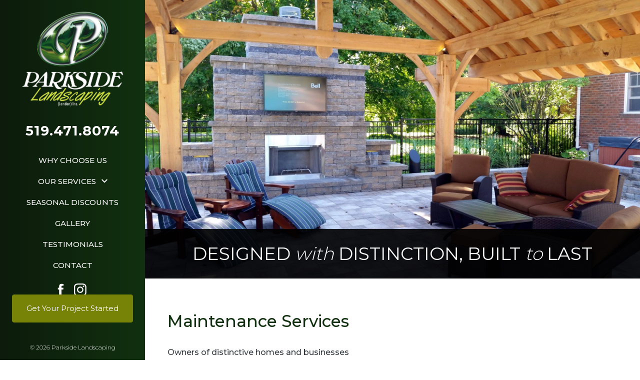

--- FILE ---
content_type: text/html
request_url: https://parksidelandscaping.ca/landscape-maintenance/
body_size: 6078
content:

<!DOCTYPE html>
<html lang="en-US">

<head>
    <meta charset="UTF-8" />
    <meta name="viewport" content="width=device-width, initial-scale=1, shrink-to-fit=no">
    <meta http-equiv="x-ua-compatible" content="ie=edge">

    <title>Landscape Maintenance - Parkside LandscapingParkside Landscaping</title>

    <link rel="apple-touch-icon-precomposed" sizes="57x57" href="https://parksidelandscaping.ca/wp-content/themes/parkside/images/favicons/apple-touch-icon-57x57.png" />
    <link rel="apple-touch-icon-precomposed" sizes="114x114" href="https://parksidelandscaping.ca/wp-content/themes/parkside/images/favicons/apple-touch-icon-114x114.png" />
    <link rel="apple-touch-icon-precomposed" sizes="72x72" href="https://parksidelandscaping.ca/wp-content/themes/parkside/images/favicons/apple-touch-icon-72x72.png" />
    <link rel="apple-touch-icon-precomposed" sizes="144x144" href="https://parksidelandscaping.ca/wp-content/themes/parkside/images/favicons/apple-touch-icon-144x144.png" />
    <link rel="apple-touch-icon-precomposed" sizes="120x120" href="https://parksidelandscaping.ca/wp-content/themes/parkside/images/favicons/apple-touch-icon-120x120.png" />
    <link rel="apple-touch-icon-precomposed" sizes="152x152" href="https://parksidelandscaping.ca/wp-content/themes/parkside/images/favicons/apple-touch-icon-152x152.png" />
    <link rel="icon" type="image/png" href="https://parksidelandscaping.ca/wp-content/themes/parkside/images/favicons/favicon-32x32.png" sizes="32x32" />
    <link rel="icon" type="image/png" href="https://parksidelandscaping.ca/wp-content/themes/parkside/images/favicons/favicon-16x16.png" sizes="16x16" />
    <meta name="application-name" content="Landscape Maintenance - Parkside Landscaping" />
    <meta name="msapplication-TileColor" content="#FFFFFF" />
    <meta name="msapplication-TileImage" content="https://parksidelandscaping.ca/wp-content/themes/parkside/images/favicons/mstile-144x144.png" />

    
	<!-- This site is optimized with the Yoast SEO plugin v14.5 - https://yoast.com/wordpress/plugins/seo/ -->
	<title>Landscape Maintenance - Parkside Landscaping</title>
	<meta name="robots" content="index, follow" />
	<meta name="googlebot" content="index, follow, max-snippet:-1, max-image-preview:large, max-video-preview:-1" />
	<meta name="bingbot" content="index, follow, max-snippet:-1, max-image-preview:large, max-video-preview:-1" />
	<link rel="canonical" href="https://parksidelandscaping.ca/landscape-maintenance/" />
	<meta property="og:locale" content="en_US" />
	<meta property="og:type" content="article" />
	<meta property="og:title" content="Landscape Maintenance - Parkside Landscaping" />
	<meta property="og:url" content="https://parksidelandscaping.ca/landscape-maintenance/" />
	<meta property="og:site_name" content="Parkside Landscaping" />
	<meta property="article:modified_time" content="2019-10-03T17:33:52+00:00" />
	<meta property="og:image" content="https://parksidelandscaping.ca/wp-content/uploads/2019/10/13735814_1079993492090574_2557803897269808244_o.jpg" />
	<meta property="og:image:width" content="2048" />
	<meta property="og:image:height" content="1152" />
	<meta name="twitter:card" content="summary_large_image" />
	<script type="application/ld+json" class="yoast-schema-graph">{"@context":"https://schema.org","@graph":[{"@type":"WebSite","@id":"https://parksidelandscaping.ca/#website","url":"https://parksidelandscaping.ca/","name":"Parkside Landscaping","description":"Designed with Distinction, Built to Last","potentialAction":[{"@type":"SearchAction","target":"https://parksidelandscaping.ca/?s={search_term_string}","query-input":"required name=search_term_string"}],"inLanguage":"en-US"},{"@type":"ImageObject","@id":"https://parksidelandscaping.ca/landscape-maintenance/#primaryimage","inLanguage":"en-US","url":"https://parksidelandscaping.ca/wp-content/uploads/2019/10/13735814_1079993492090574_2557803897269808244_o.jpg","width":2048,"height":1152},{"@type":"WebPage","@id":"https://parksidelandscaping.ca/landscape-maintenance/#webpage","url":"https://parksidelandscaping.ca/landscape-maintenance/","name":"Landscape Maintenance - Parkside Landscaping","isPartOf":{"@id":"https://parksidelandscaping.ca/#website"},"primaryImageOfPage":{"@id":"https://parksidelandscaping.ca/landscape-maintenance/#primaryimage"},"datePublished":"2019-10-03T14:36:31+00:00","dateModified":"2019-10-03T17:33:52+00:00","inLanguage":"en-US","potentialAction":[{"@type":"ReadAction","target":["https://parksidelandscaping.ca/landscape-maintenance/"]}]}]}</script>
	<!-- / Yoast SEO plugin. -->


<link rel='dns-prefetch' href='//www.google.com' />
<link rel='dns-prefetch' href='//fonts.googleapis.com' />
<link rel='dns-prefetch' href='//s.w.org' />
		<script type="text/javascript">
			window._wpemojiSettings = {"baseUrl":"https:\/\/s.w.org\/images\/core\/emoji\/12.0.0-1\/72x72\/","ext":".png","svgUrl":"https:\/\/s.w.org\/images\/core\/emoji\/12.0.0-1\/svg\/","svgExt":".svg","source":{"concatemoji":"https:\/\/parksidelandscaping.ca\/wp-includes\/js\/wp-emoji-release.min.js?ver=5.4.18"}};
			/*! This file is auto-generated */
			!function(e,a,t){var n,r,o,i=a.createElement("canvas"),p=i.getContext&&i.getContext("2d");function s(e,t){var a=String.fromCharCode;p.clearRect(0,0,i.width,i.height),p.fillText(a.apply(this,e),0,0);e=i.toDataURL();return p.clearRect(0,0,i.width,i.height),p.fillText(a.apply(this,t),0,0),e===i.toDataURL()}function c(e){var t=a.createElement("script");t.src=e,t.defer=t.type="text/javascript",a.getElementsByTagName("head")[0].appendChild(t)}for(o=Array("flag","emoji"),t.supports={everything:!0,everythingExceptFlag:!0},r=0;r<o.length;r++)t.supports[o[r]]=function(e){if(!p||!p.fillText)return!1;switch(p.textBaseline="top",p.font="600 32px Arial",e){case"flag":return s([127987,65039,8205,9895,65039],[127987,65039,8203,9895,65039])?!1:!s([55356,56826,55356,56819],[55356,56826,8203,55356,56819])&&!s([55356,57332,56128,56423,56128,56418,56128,56421,56128,56430,56128,56423,56128,56447],[55356,57332,8203,56128,56423,8203,56128,56418,8203,56128,56421,8203,56128,56430,8203,56128,56423,8203,56128,56447]);case"emoji":return!s([55357,56424,55356,57342,8205,55358,56605,8205,55357,56424,55356,57340],[55357,56424,55356,57342,8203,55358,56605,8203,55357,56424,55356,57340])}return!1}(o[r]),t.supports.everything=t.supports.everything&&t.supports[o[r]],"flag"!==o[r]&&(t.supports.everythingExceptFlag=t.supports.everythingExceptFlag&&t.supports[o[r]]);t.supports.everythingExceptFlag=t.supports.everythingExceptFlag&&!t.supports.flag,t.DOMReady=!1,t.readyCallback=function(){t.DOMReady=!0},t.supports.everything||(n=function(){t.readyCallback()},a.addEventListener?(a.addEventListener("DOMContentLoaded",n,!1),e.addEventListener("load",n,!1)):(e.attachEvent("onload",n),a.attachEvent("onreadystatechange",function(){"complete"===a.readyState&&t.readyCallback()})),(n=t.source||{}).concatemoji?c(n.concatemoji):n.wpemoji&&n.twemoji&&(c(n.twemoji),c(n.wpemoji)))}(window,document,window._wpemojiSettings);
		</script>
		<style type="text/css">
img.wp-smiley,
img.emoji {
	display: inline !important;
	border: none !important;
	box-shadow: none !important;
	height: 1em !important;
	width: 1em !important;
	margin: 0 .07em !important;
	vertical-align: -0.1em !important;
	background: none !important;
	padding: 0 !important;
}
</style>
	<link rel="stylesheet" href="https://parksidelandscaping.ca/wp-content/cache/minify/7de6a.css" media="all" />


<link rel='stylesheet' id='google-fonts-css'  href='https://fonts.googleapis.com/css?family=Montserrat%3A300%2C400%2C500%2C600%2C700&#038;display=swap&#038;ver=5.4.18' type='text/css' media='all' />
<link rel='stylesheet' id='google-material-icons-css'  href='https://fonts.googleapis.com/icon?family=Material+Icons&#038;ver=5.4.18' type='text/css' media='all' />
<link rel="stylesheet" href="https://parksidelandscaping.ca/wp-content/cache/minify/33e01.css" media="all" />

<script src="https://parksidelandscaping.ca/wp-content/cache/minify/df983.js"></script>


<link rel='https://api.w.org/' href='https://parksidelandscaping.ca/wp-json/' />
<link rel="EditURI" type="application/rsd+xml" title="RSD" href="https://parksidelandscaping.ca/xmlrpc.php?rsd" />
<link rel="wlwmanifest" type="application/wlwmanifest+xml" href="https://parksidelandscaping.ca/wp-includes/wlwmanifest.xml" /> 
<meta name="generator" content="WordPress 5.4.18" />
<link rel='shortlink' href='https://parksidelandscaping.ca/?p=14' />
<link rel="alternate" type="application/json+oembed" href="https://parksidelandscaping.ca/wp-json/oembed/1.0/embed?url=https%3A%2F%2Fparksidelandscaping.ca%2Flandscape-maintenance%2F" />
<link rel="alternate" type="text/xml+oembed" href="https://parksidelandscaping.ca/wp-json/oembed/1.0/embed?url=https%3A%2F%2Fparksidelandscaping.ca%2Flandscape-maintenance%2F&#038;format=xml" />
</head>

<body>

<main class="main-wrap">
    <header>
        <div class="phone">
            <div class="number">519.471.8074</div>
        </div>
        <div class="quote-btn">
            <a href="https://parksidelandscaping.ca/contact/" class="btn btn-light-green">Get Your Project Started</a>
        </div>
        <div class="container">
            <a href="https://parksidelandscaping.ca" class="logo desktop-only"><img src="https://parksidelandscaping.ca/wp-content/themes/parkside/images/logo.png" alt="Landscape Maintenance - Parkside Landscaping"></a>
            <a href="https://parksidelandscaping.ca" class="logo mobile-only"><img src="https://parksidelandscaping.ca/wp-content/themes/parkside/images/logo-mobile.png" alt="Landscape Maintenance - Parkside Landscaping"></a>
            <a class="expand">
                <em>Menu</em>
                <span class="line top"></span>
                <span class="line mid"></span>
                <span class="line bottom"></span>
            </a>
            <div class="navigation">
                <button type="button" class="close" data-dismiss="modal" aria-label="Close"></button>
                <a href="https://parksidelandscaping.ca" class="logo mobile-only"><img src="https://parksidelandscaping.ca/wp-content/themes/parkside/images/logo.png" alt="Landscape Maintenance - Parkside Landscaping"></a>
                <div class="reveal">
                    <nav class="main"><ul id="menu-main-navigation" class="menu">
<li ><a href='https://parksidelandscaping.ca/about/' >Why Choose Us</a>
</li>

<li class='dropdown'><a href='#!' class="dropdown-toggle"  data-toggle="dropdown" role="button" aria-expanded="false">Our Services <svg viewBox="0 0 12 7.4" class="dropdown-icon"><path d="M10.6 0L6 4.6 1.4 0 0 1.4l6 6 6-6L10.6 0z"/></svg></a>

<ul class="nav-dropdown" role="menu">

<li ><a href='https://parksidelandscaping.ca/landscape-design/' >Landscape Design</a>
</li>

<li ><a href='https://parksidelandscaping.ca/landscape-construction/' >Landscape Construction</a>
</li>

<li  class="active"><a href='https://parksidelandscaping.ca/landscape-maintenance/' >Landscape Maintenance</a>
</li>

<li ><a href='https://parksidelandscaping.ca/additional-services/' >Additional Services</a>
</li>
</ul>
</li>

<li ><a href='https://parksidelandscaping.ca/seasonal-discounts/' >Seasonal Discounts</a>
</li>

<li ><a href='https://parksidelandscaping.ca/landscape-construction-gallery/' >Gallery</a>
</li>

<li ><a href='https://parksidelandscaping.ca/testimonials/' >Testimonials</a>
</li>

<li ><a href='https://parksidelandscaping.ca/contact/' >Contact</a>
</li>
</ul></nav>                </div>
                <div class="facebook-icon mobile-only">
                    <a href="https://www.facebook.com/parksidelandscaping/" target="_blank">
                        <svg viewBox="0 0 34 34">
                            <path d="M12.9 14.1h1.8v-1.7c0-.8 0-1.9.6-2.6.5-.8 1.3-1.3 2.7-1.3 2.2 0 3.2.3 3.2.3l-.4 2.6s-.7-.2-1.4-.2-1.3.2-1.3.9v2h2.8l-.2 2.5H18v8.8h-3.3v-8.8h-1.8v-2.5z"></path>
                        </svg>
                    </a>
                </div>
                <div class="instagram-icon mobile-only">
                    <a href="https://www.instagram.com/parksidelandscapinglondon/" target="_blank">
                        <svg viewBox="0 0 48 48"><path d="M13.86.13A17 17 0 008 1.26 11 11 0 003.8 4 12.22 12.22 0 001 8.28 18 18 0 00-.11 14.1c-.13 2.55-.13 3.38-.13 9.9s0 7.32.13 9.9A18 18 0 001 39.72 11.43 11.43 0 003.8 44 12.17 12.17 0 008 46.74a17.75 17.75 0 005.82 1.13c2.55.13 3.38.13 9.9.13s7.32 0 9.9-.13a17.82 17.82 0 005.83-1.13A11.4 11.4 0 0043.72 44a11.94 11.94 0 002.78-4.24 17.7 17.7 0 001.13-5.82c.13-2.55.13-3.38.13-9.9s0-7.32-.13-9.9a17 17 0 00-1.13-5.86A11.31 11.31 0 0043.72 4a12.13 12.13 0 00-4.23-2.78A17.82 17.82 0 0033.66.13C31.11 0 30.28 0 23.76 0s-7.31 0-9.9.13m.2 43.37a13.17 13.17 0 01-4.47-.83 7.25 7.25 0 01-2.74-1.79 7.25 7.25 0 01-1.79-2.74 13.23 13.23 0 01-.83-4.47c-.1-2.52-.13-3.28-.13-9.7s0-7.15.13-9.7a12.78 12.78 0 01.83-4.44 7.37 7.37 0 011.79-2.75A7.35 7.35 0 019.59 5.3a13.17 13.17 0 014.47-.83c2.52-.1 3.28-.13 9.7-.13s7.15 0 9.7.13a12.78 12.78 0 014.44.83 7.82 7.82 0 014.53 4.53 13.12 13.12 0 01.83 4.44c.13 2.51.13 3.27.13 9.7s0 7.15-.13 9.7a13.23 13.23 0 01-.83 4.47 7.9 7.9 0 01-4.53 4.53 13 13 0 01-4.44.83c-2.51.1-3.28.13-9.7.13s-7.15 0-9.7-.13m19.63-32.34a2.88 2.88 0 102.88-2.88 2.89 2.89 0 00-2.88 2.88M11.45 24a12.32 12.32 0 1012.31-12.35A12.33 12.33 0 0011.45 24m4.33 0a8 8 0 118 8 8 8 0 01-8-8"></path></svg>
                    </a>
                </div>
            </div>
            <div class="mobile-nav-bg"></div>
        </div>
        <div class="facebook-icon">
            <a href="https://www.facebook.com/parksidelandscaping/" target="_blank">
                <svg viewBox="0 0 34 34">
                    <path d="M12.9 14.1h1.8v-1.7c0-.8 0-1.9.6-2.6.5-.8 1.3-1.3 2.7-1.3 2.2 0 3.2.3 3.2.3l-.4 2.6s-.7-.2-1.4-.2-1.3.2-1.3.9v2h2.8l-.2 2.5H18v8.8h-3.3v-8.8h-1.8v-2.5z"></path>
                </svg>
            </a>
        </div>
        <div class="instagram-icon">
            <a href="https://www.instagram.com/parksidelandscapinglondon/" target="_blank">
              <svg viewBox="0 0 48 48"><path d="M13.86.13A17 17 0 008 1.26 11 11 0 003.8 4 12.22 12.22 0 001 8.28 18 18 0 00-.11 14.1c-.13 2.55-.13 3.38-.13 9.9s0 7.32.13 9.9A18 18 0 001 39.72 11.43 11.43 0 003.8 44 12.17 12.17 0 008 46.74a17.75 17.75 0 005.82 1.13c2.55.13 3.38.13 9.9.13s7.32 0 9.9-.13a17.82 17.82 0 005.83-1.13A11.4 11.4 0 0043.72 44a11.94 11.94 0 002.78-4.24 17.7 17.7 0 001.13-5.82c.13-2.55.13-3.38.13-9.9s0-7.32-.13-9.9a17 17 0 00-1.13-5.86A11.31 11.31 0 0043.72 4a12.13 12.13 0 00-4.23-2.78A17.82 17.82 0 0033.66.13C31.11 0 30.28 0 23.76 0s-7.31 0-9.9.13m.2 43.37a13.17 13.17 0 01-4.47-.83 7.25 7.25 0 01-2.74-1.79 7.25 7.25 0 01-1.79-2.74 13.23 13.23 0 01-.83-4.47c-.1-2.52-.13-3.28-.13-9.7s0-7.15.13-9.7a12.78 12.78 0 01.83-4.44 7.37 7.37 0 011.79-2.75A7.35 7.35 0 019.59 5.3a13.17 13.17 0 014.47-.83c2.52-.1 3.28-.13 9.7-.13s7.15 0 9.7.13a12.78 12.78 0 014.44.83 7.82 7.82 0 014.53 4.53 13.12 13.12 0 01.83 4.44c.13 2.51.13 3.27.13 9.7s0 7.15-.13 9.7a13.23 13.23 0 01-.83 4.47 7.9 7.9 0 01-4.53 4.53 13 13 0 01-4.44.83c-2.51.1-3.28.13-9.7.13s-7.15 0-9.7-.13m19.63-32.34a2.88 2.88 0 102.88-2.88 2.89 2.89 0 00-2.88 2.88M11.45 24a12.32 12.32 0 1012.31-12.35A12.33 12.33 0 0011.45 24m4.33 0a8 8 0 118 8 8 8 0 01-8-8"></path></svg>
            </a>
        </div>
        <div class="copyright">&copy; 2026 Parkside Landscaping</div>
    </header>

<section class="page-header-container">
    <div class="page-title-container">
        <h1 class="title"><h1 class="title" style="font-weight: 400; text-transform: uppercase;">Designed <i>with</i> Distinction, Built <i>to</i> Last</h1>
</h1>
    </div>
            <img width="2048" height="1152" src="https://parksidelandscaping.ca/wp-content/uploads/2019/10/13735814_1079993492090574_2557803897269808244_o.jpg" class="attachment-post-thumbnail size-post-thumbnail wp-post-image" alt="" srcset="https://parksidelandscaping.ca/wp-content/uploads/2019/10/13735814_1079993492090574_2557803897269808244_o.jpg 2048w, https://parksidelandscaping.ca/wp-content/uploads/2019/10/13735814_1079993492090574_2557803897269808244_o-300x169.jpg 300w, https://parksidelandscaping.ca/wp-content/uploads/2019/10/13735814_1079993492090574_2557803897269808244_o-768x432.jpg 768w, https://parksidelandscaping.ca/wp-content/uploads/2019/10/13735814_1079993492090574_2557803897269808244_o-1024x576.jpg 1024w" sizes="(max-width: 2048px) 100vw, 2048px" />    </section>
<section class="page-container">
    <div class="container">
        <div class="row content-left">
            <div class="six columns">
                <div class="content">
                    <h3>Maintenance Services</h3>
                    <p>Owners of distinctive homes and businesses throughout London and surrounding areas have chosen Parkside Landscaping to maintain their properties since 1986. To keep your landscape beautiful and healthy, Parkside Landscaping provides a wide range of maintenance services for residences and businesses. Our experienced team members are experts at routine care, seasonal pruning and keeping your property fresh, vital and appealing. Our regular attention to your plants can extend their lives, enhance the appearance and ensure that they are appropriate for your evolving landscape. Parkside Landscaping welcomes seasonal maintenance contracts and special projects.</p>
                </div>
            </div>
            <div class="six columns">
                                        <img src="https://parksidelandscaping.ca/wp-content/uploads/2019/10/18278855_1378079408948646_5861491969360176405_o.jpg" alt="" />
                            </div>
        </div>
    </div>
    <div class="content-divider">
        <div class="container">
            <div class="row content-right">
                <div class="six columns">
                                                <img src="https://parksidelandscaping.ca/wp-content/uploads/2019/10/19801012_1450683328354920_3223182971342055137_o.jpg" alt="" />
                                    </div>
                <div class="six columns">
                    <div class="content">
                        <p>Visitors to your home or office begin forming their opinion about you before they even step through the door. As trained and experienced professionals, we&#8217;ll help you explore the many options available for improving your outdoor environment. Every property is unique, with its own potential areas for enhancement. Discover how smoothly effective property management can be delivered. Give us a call or email us today . We&#8217;ll be happy to arrange no-obligation inspection of your property and an expert consultation to discuss your unique needs and the solutions we can provide.</p>
                    </div>
                </div>
            </div>
        </div>
    </div>
    <div class="content-divider">
        <div class="container services-container">
            <div class="row">
                <div class="twelve columns">
                    <h3>Services We Offer:</h3>
                </div>
                <div class="four columns">
                    <ul>
<li>Complete Turf Care</li>
<li>Topdress &amp; Seeding</li>
<li>Fertilizing &amp; Organic Programs</li>
<li>Aeration Services</li>
<li>Seasonal Cleanup</li>
</ul>
                </div>
                <div class="six columns">
                    <ul>
<li>Tree &amp; Shrub Pruning &amp; Removals</li>
<li>Seasonal Flowerbed Care &amp; Maintenance</li>
<li>Irrigation System Maintenance</li>
<li>Pond &amp; Waterfall Maintenance</li>
<li>Complete Snow Removal &amp; Ice Management Services</li>
</ul>
                </div>
            </div>
        </div>
    </div>
</section>

<footer>
    <div class="container">
        <div class="row logo-container">
            <div class="logo">
                <a href="https://landscapeontario.com/" target="_blank">
                    <img src="https://parksidelandscaping.ca/wp-content/themes/parkside/images/landscape-ontario-logo.png" alt="">
                </a>
            </div>
            <div class="logo">
                <a href="https://www.sima.org/" target="_blank"><img src="https://parksidelandscaping.ca/wp-content/themes/parkside/images/SIMA-logo.jpg" alt=""></a>
            </div>
            <div class="logo">
                <a href="https://cnla.ca/" target="_blank"><img src="https://parksidelandscaping.ca/wp-content/themes/parkside/images/CNLA-Logo-Horizontal.png" alt=""></a>
            </div>
            <div class="logo">
                <a href="https://www.cfib-fcei.ca/en" target="_blank"><img src="https://parksidelandscaping.ca/wp-content/themes/parkside/images/CFIB-logo.png" alt=""></a>
            </div>
        </div>
    </div>
</footer>
</main>

<script type='text/javascript'>
/* <![CDATA[ */
var wpcf7 = {"apiSettings":{"root":"https:\/\/parksidelandscaping.ca\/wp-json\/contact-form-7\/v1","namespace":"contact-form-7\/v1"},"cached":"1"};
/* ]]> */
</script>
<script src="https://parksidelandscaping.ca/wp-content/cache/minify/0fef6.js"></script>

<script type='text/javascript' src='https://www.google.com/recaptcha/api.js?render=6Lcbd8cUAAAAACuWEztdl8ZUoOFYmllRsZ64qNAq&#038;ver=3.0'></script>
<script type='text/javascript'>
/* <![CDATA[ */
var wpcf7_recaptcha = {"sitekey":"6Lcbd8cUAAAAACuWEztdl8ZUoOFYmllRsZ64qNAq","actions":{"homepage":"homepage","contactform":"contactform"}};
/* ]]> */
</script>





<script src="https://parksidelandscaping.ca/wp-content/cache/minify/bd2a0.js"></script>


</body>

</html>

<!--
Performance optimized by W3 Total Cache. Learn more: https://www.boldgrid.com/w3-total-cache/

Object Caching 42/71 objects using disk
Page Caching using disk: enhanced 
Minified using disk

Served from: parksidelandscaping.ca @ 2026-02-03 19:27:19 by W3 Total Cache
-->

--- FILE ---
content_type: text/html; charset=utf-8
request_url: https://www.google.com/recaptcha/api2/anchor?ar=1&k=6Lcbd8cUAAAAACuWEztdl8ZUoOFYmllRsZ64qNAq&co=aHR0cHM6Ly9wYXJrc2lkZWxhbmRzY2FwaW5nLmNhOjQ0Mw..&hl=en&v=N67nZn4AqZkNcbeMu4prBgzg&size=invisible&anchor-ms=20000&execute-ms=30000&cb=v1mh4mqxlis8
body_size: 48754
content:
<!DOCTYPE HTML><html dir="ltr" lang="en"><head><meta http-equiv="Content-Type" content="text/html; charset=UTF-8">
<meta http-equiv="X-UA-Compatible" content="IE=edge">
<title>reCAPTCHA</title>
<style type="text/css">
/* cyrillic-ext */
@font-face {
  font-family: 'Roboto';
  font-style: normal;
  font-weight: 400;
  font-stretch: 100%;
  src: url(//fonts.gstatic.com/s/roboto/v48/KFO7CnqEu92Fr1ME7kSn66aGLdTylUAMa3GUBHMdazTgWw.woff2) format('woff2');
  unicode-range: U+0460-052F, U+1C80-1C8A, U+20B4, U+2DE0-2DFF, U+A640-A69F, U+FE2E-FE2F;
}
/* cyrillic */
@font-face {
  font-family: 'Roboto';
  font-style: normal;
  font-weight: 400;
  font-stretch: 100%;
  src: url(//fonts.gstatic.com/s/roboto/v48/KFO7CnqEu92Fr1ME7kSn66aGLdTylUAMa3iUBHMdazTgWw.woff2) format('woff2');
  unicode-range: U+0301, U+0400-045F, U+0490-0491, U+04B0-04B1, U+2116;
}
/* greek-ext */
@font-face {
  font-family: 'Roboto';
  font-style: normal;
  font-weight: 400;
  font-stretch: 100%;
  src: url(//fonts.gstatic.com/s/roboto/v48/KFO7CnqEu92Fr1ME7kSn66aGLdTylUAMa3CUBHMdazTgWw.woff2) format('woff2');
  unicode-range: U+1F00-1FFF;
}
/* greek */
@font-face {
  font-family: 'Roboto';
  font-style: normal;
  font-weight: 400;
  font-stretch: 100%;
  src: url(//fonts.gstatic.com/s/roboto/v48/KFO7CnqEu92Fr1ME7kSn66aGLdTylUAMa3-UBHMdazTgWw.woff2) format('woff2');
  unicode-range: U+0370-0377, U+037A-037F, U+0384-038A, U+038C, U+038E-03A1, U+03A3-03FF;
}
/* math */
@font-face {
  font-family: 'Roboto';
  font-style: normal;
  font-weight: 400;
  font-stretch: 100%;
  src: url(//fonts.gstatic.com/s/roboto/v48/KFO7CnqEu92Fr1ME7kSn66aGLdTylUAMawCUBHMdazTgWw.woff2) format('woff2');
  unicode-range: U+0302-0303, U+0305, U+0307-0308, U+0310, U+0312, U+0315, U+031A, U+0326-0327, U+032C, U+032F-0330, U+0332-0333, U+0338, U+033A, U+0346, U+034D, U+0391-03A1, U+03A3-03A9, U+03B1-03C9, U+03D1, U+03D5-03D6, U+03F0-03F1, U+03F4-03F5, U+2016-2017, U+2034-2038, U+203C, U+2040, U+2043, U+2047, U+2050, U+2057, U+205F, U+2070-2071, U+2074-208E, U+2090-209C, U+20D0-20DC, U+20E1, U+20E5-20EF, U+2100-2112, U+2114-2115, U+2117-2121, U+2123-214F, U+2190, U+2192, U+2194-21AE, U+21B0-21E5, U+21F1-21F2, U+21F4-2211, U+2213-2214, U+2216-22FF, U+2308-230B, U+2310, U+2319, U+231C-2321, U+2336-237A, U+237C, U+2395, U+239B-23B7, U+23D0, U+23DC-23E1, U+2474-2475, U+25AF, U+25B3, U+25B7, U+25BD, U+25C1, U+25CA, U+25CC, U+25FB, U+266D-266F, U+27C0-27FF, U+2900-2AFF, U+2B0E-2B11, U+2B30-2B4C, U+2BFE, U+3030, U+FF5B, U+FF5D, U+1D400-1D7FF, U+1EE00-1EEFF;
}
/* symbols */
@font-face {
  font-family: 'Roboto';
  font-style: normal;
  font-weight: 400;
  font-stretch: 100%;
  src: url(//fonts.gstatic.com/s/roboto/v48/KFO7CnqEu92Fr1ME7kSn66aGLdTylUAMaxKUBHMdazTgWw.woff2) format('woff2');
  unicode-range: U+0001-000C, U+000E-001F, U+007F-009F, U+20DD-20E0, U+20E2-20E4, U+2150-218F, U+2190, U+2192, U+2194-2199, U+21AF, U+21E6-21F0, U+21F3, U+2218-2219, U+2299, U+22C4-22C6, U+2300-243F, U+2440-244A, U+2460-24FF, U+25A0-27BF, U+2800-28FF, U+2921-2922, U+2981, U+29BF, U+29EB, U+2B00-2BFF, U+4DC0-4DFF, U+FFF9-FFFB, U+10140-1018E, U+10190-1019C, U+101A0, U+101D0-101FD, U+102E0-102FB, U+10E60-10E7E, U+1D2C0-1D2D3, U+1D2E0-1D37F, U+1F000-1F0FF, U+1F100-1F1AD, U+1F1E6-1F1FF, U+1F30D-1F30F, U+1F315, U+1F31C, U+1F31E, U+1F320-1F32C, U+1F336, U+1F378, U+1F37D, U+1F382, U+1F393-1F39F, U+1F3A7-1F3A8, U+1F3AC-1F3AF, U+1F3C2, U+1F3C4-1F3C6, U+1F3CA-1F3CE, U+1F3D4-1F3E0, U+1F3ED, U+1F3F1-1F3F3, U+1F3F5-1F3F7, U+1F408, U+1F415, U+1F41F, U+1F426, U+1F43F, U+1F441-1F442, U+1F444, U+1F446-1F449, U+1F44C-1F44E, U+1F453, U+1F46A, U+1F47D, U+1F4A3, U+1F4B0, U+1F4B3, U+1F4B9, U+1F4BB, U+1F4BF, U+1F4C8-1F4CB, U+1F4D6, U+1F4DA, U+1F4DF, U+1F4E3-1F4E6, U+1F4EA-1F4ED, U+1F4F7, U+1F4F9-1F4FB, U+1F4FD-1F4FE, U+1F503, U+1F507-1F50B, U+1F50D, U+1F512-1F513, U+1F53E-1F54A, U+1F54F-1F5FA, U+1F610, U+1F650-1F67F, U+1F687, U+1F68D, U+1F691, U+1F694, U+1F698, U+1F6AD, U+1F6B2, U+1F6B9-1F6BA, U+1F6BC, U+1F6C6-1F6CF, U+1F6D3-1F6D7, U+1F6E0-1F6EA, U+1F6F0-1F6F3, U+1F6F7-1F6FC, U+1F700-1F7FF, U+1F800-1F80B, U+1F810-1F847, U+1F850-1F859, U+1F860-1F887, U+1F890-1F8AD, U+1F8B0-1F8BB, U+1F8C0-1F8C1, U+1F900-1F90B, U+1F93B, U+1F946, U+1F984, U+1F996, U+1F9E9, U+1FA00-1FA6F, U+1FA70-1FA7C, U+1FA80-1FA89, U+1FA8F-1FAC6, U+1FACE-1FADC, U+1FADF-1FAE9, U+1FAF0-1FAF8, U+1FB00-1FBFF;
}
/* vietnamese */
@font-face {
  font-family: 'Roboto';
  font-style: normal;
  font-weight: 400;
  font-stretch: 100%;
  src: url(//fonts.gstatic.com/s/roboto/v48/KFO7CnqEu92Fr1ME7kSn66aGLdTylUAMa3OUBHMdazTgWw.woff2) format('woff2');
  unicode-range: U+0102-0103, U+0110-0111, U+0128-0129, U+0168-0169, U+01A0-01A1, U+01AF-01B0, U+0300-0301, U+0303-0304, U+0308-0309, U+0323, U+0329, U+1EA0-1EF9, U+20AB;
}
/* latin-ext */
@font-face {
  font-family: 'Roboto';
  font-style: normal;
  font-weight: 400;
  font-stretch: 100%;
  src: url(//fonts.gstatic.com/s/roboto/v48/KFO7CnqEu92Fr1ME7kSn66aGLdTylUAMa3KUBHMdazTgWw.woff2) format('woff2');
  unicode-range: U+0100-02BA, U+02BD-02C5, U+02C7-02CC, U+02CE-02D7, U+02DD-02FF, U+0304, U+0308, U+0329, U+1D00-1DBF, U+1E00-1E9F, U+1EF2-1EFF, U+2020, U+20A0-20AB, U+20AD-20C0, U+2113, U+2C60-2C7F, U+A720-A7FF;
}
/* latin */
@font-face {
  font-family: 'Roboto';
  font-style: normal;
  font-weight: 400;
  font-stretch: 100%;
  src: url(//fonts.gstatic.com/s/roboto/v48/KFO7CnqEu92Fr1ME7kSn66aGLdTylUAMa3yUBHMdazQ.woff2) format('woff2');
  unicode-range: U+0000-00FF, U+0131, U+0152-0153, U+02BB-02BC, U+02C6, U+02DA, U+02DC, U+0304, U+0308, U+0329, U+2000-206F, U+20AC, U+2122, U+2191, U+2193, U+2212, U+2215, U+FEFF, U+FFFD;
}
/* cyrillic-ext */
@font-face {
  font-family: 'Roboto';
  font-style: normal;
  font-weight: 500;
  font-stretch: 100%;
  src: url(//fonts.gstatic.com/s/roboto/v48/KFO7CnqEu92Fr1ME7kSn66aGLdTylUAMa3GUBHMdazTgWw.woff2) format('woff2');
  unicode-range: U+0460-052F, U+1C80-1C8A, U+20B4, U+2DE0-2DFF, U+A640-A69F, U+FE2E-FE2F;
}
/* cyrillic */
@font-face {
  font-family: 'Roboto';
  font-style: normal;
  font-weight: 500;
  font-stretch: 100%;
  src: url(//fonts.gstatic.com/s/roboto/v48/KFO7CnqEu92Fr1ME7kSn66aGLdTylUAMa3iUBHMdazTgWw.woff2) format('woff2');
  unicode-range: U+0301, U+0400-045F, U+0490-0491, U+04B0-04B1, U+2116;
}
/* greek-ext */
@font-face {
  font-family: 'Roboto';
  font-style: normal;
  font-weight: 500;
  font-stretch: 100%;
  src: url(//fonts.gstatic.com/s/roboto/v48/KFO7CnqEu92Fr1ME7kSn66aGLdTylUAMa3CUBHMdazTgWw.woff2) format('woff2');
  unicode-range: U+1F00-1FFF;
}
/* greek */
@font-face {
  font-family: 'Roboto';
  font-style: normal;
  font-weight: 500;
  font-stretch: 100%;
  src: url(//fonts.gstatic.com/s/roboto/v48/KFO7CnqEu92Fr1ME7kSn66aGLdTylUAMa3-UBHMdazTgWw.woff2) format('woff2');
  unicode-range: U+0370-0377, U+037A-037F, U+0384-038A, U+038C, U+038E-03A1, U+03A3-03FF;
}
/* math */
@font-face {
  font-family: 'Roboto';
  font-style: normal;
  font-weight: 500;
  font-stretch: 100%;
  src: url(//fonts.gstatic.com/s/roboto/v48/KFO7CnqEu92Fr1ME7kSn66aGLdTylUAMawCUBHMdazTgWw.woff2) format('woff2');
  unicode-range: U+0302-0303, U+0305, U+0307-0308, U+0310, U+0312, U+0315, U+031A, U+0326-0327, U+032C, U+032F-0330, U+0332-0333, U+0338, U+033A, U+0346, U+034D, U+0391-03A1, U+03A3-03A9, U+03B1-03C9, U+03D1, U+03D5-03D6, U+03F0-03F1, U+03F4-03F5, U+2016-2017, U+2034-2038, U+203C, U+2040, U+2043, U+2047, U+2050, U+2057, U+205F, U+2070-2071, U+2074-208E, U+2090-209C, U+20D0-20DC, U+20E1, U+20E5-20EF, U+2100-2112, U+2114-2115, U+2117-2121, U+2123-214F, U+2190, U+2192, U+2194-21AE, U+21B0-21E5, U+21F1-21F2, U+21F4-2211, U+2213-2214, U+2216-22FF, U+2308-230B, U+2310, U+2319, U+231C-2321, U+2336-237A, U+237C, U+2395, U+239B-23B7, U+23D0, U+23DC-23E1, U+2474-2475, U+25AF, U+25B3, U+25B7, U+25BD, U+25C1, U+25CA, U+25CC, U+25FB, U+266D-266F, U+27C0-27FF, U+2900-2AFF, U+2B0E-2B11, U+2B30-2B4C, U+2BFE, U+3030, U+FF5B, U+FF5D, U+1D400-1D7FF, U+1EE00-1EEFF;
}
/* symbols */
@font-face {
  font-family: 'Roboto';
  font-style: normal;
  font-weight: 500;
  font-stretch: 100%;
  src: url(//fonts.gstatic.com/s/roboto/v48/KFO7CnqEu92Fr1ME7kSn66aGLdTylUAMaxKUBHMdazTgWw.woff2) format('woff2');
  unicode-range: U+0001-000C, U+000E-001F, U+007F-009F, U+20DD-20E0, U+20E2-20E4, U+2150-218F, U+2190, U+2192, U+2194-2199, U+21AF, U+21E6-21F0, U+21F3, U+2218-2219, U+2299, U+22C4-22C6, U+2300-243F, U+2440-244A, U+2460-24FF, U+25A0-27BF, U+2800-28FF, U+2921-2922, U+2981, U+29BF, U+29EB, U+2B00-2BFF, U+4DC0-4DFF, U+FFF9-FFFB, U+10140-1018E, U+10190-1019C, U+101A0, U+101D0-101FD, U+102E0-102FB, U+10E60-10E7E, U+1D2C0-1D2D3, U+1D2E0-1D37F, U+1F000-1F0FF, U+1F100-1F1AD, U+1F1E6-1F1FF, U+1F30D-1F30F, U+1F315, U+1F31C, U+1F31E, U+1F320-1F32C, U+1F336, U+1F378, U+1F37D, U+1F382, U+1F393-1F39F, U+1F3A7-1F3A8, U+1F3AC-1F3AF, U+1F3C2, U+1F3C4-1F3C6, U+1F3CA-1F3CE, U+1F3D4-1F3E0, U+1F3ED, U+1F3F1-1F3F3, U+1F3F5-1F3F7, U+1F408, U+1F415, U+1F41F, U+1F426, U+1F43F, U+1F441-1F442, U+1F444, U+1F446-1F449, U+1F44C-1F44E, U+1F453, U+1F46A, U+1F47D, U+1F4A3, U+1F4B0, U+1F4B3, U+1F4B9, U+1F4BB, U+1F4BF, U+1F4C8-1F4CB, U+1F4D6, U+1F4DA, U+1F4DF, U+1F4E3-1F4E6, U+1F4EA-1F4ED, U+1F4F7, U+1F4F9-1F4FB, U+1F4FD-1F4FE, U+1F503, U+1F507-1F50B, U+1F50D, U+1F512-1F513, U+1F53E-1F54A, U+1F54F-1F5FA, U+1F610, U+1F650-1F67F, U+1F687, U+1F68D, U+1F691, U+1F694, U+1F698, U+1F6AD, U+1F6B2, U+1F6B9-1F6BA, U+1F6BC, U+1F6C6-1F6CF, U+1F6D3-1F6D7, U+1F6E0-1F6EA, U+1F6F0-1F6F3, U+1F6F7-1F6FC, U+1F700-1F7FF, U+1F800-1F80B, U+1F810-1F847, U+1F850-1F859, U+1F860-1F887, U+1F890-1F8AD, U+1F8B0-1F8BB, U+1F8C0-1F8C1, U+1F900-1F90B, U+1F93B, U+1F946, U+1F984, U+1F996, U+1F9E9, U+1FA00-1FA6F, U+1FA70-1FA7C, U+1FA80-1FA89, U+1FA8F-1FAC6, U+1FACE-1FADC, U+1FADF-1FAE9, U+1FAF0-1FAF8, U+1FB00-1FBFF;
}
/* vietnamese */
@font-face {
  font-family: 'Roboto';
  font-style: normal;
  font-weight: 500;
  font-stretch: 100%;
  src: url(//fonts.gstatic.com/s/roboto/v48/KFO7CnqEu92Fr1ME7kSn66aGLdTylUAMa3OUBHMdazTgWw.woff2) format('woff2');
  unicode-range: U+0102-0103, U+0110-0111, U+0128-0129, U+0168-0169, U+01A0-01A1, U+01AF-01B0, U+0300-0301, U+0303-0304, U+0308-0309, U+0323, U+0329, U+1EA0-1EF9, U+20AB;
}
/* latin-ext */
@font-face {
  font-family: 'Roboto';
  font-style: normal;
  font-weight: 500;
  font-stretch: 100%;
  src: url(//fonts.gstatic.com/s/roboto/v48/KFO7CnqEu92Fr1ME7kSn66aGLdTylUAMa3KUBHMdazTgWw.woff2) format('woff2');
  unicode-range: U+0100-02BA, U+02BD-02C5, U+02C7-02CC, U+02CE-02D7, U+02DD-02FF, U+0304, U+0308, U+0329, U+1D00-1DBF, U+1E00-1E9F, U+1EF2-1EFF, U+2020, U+20A0-20AB, U+20AD-20C0, U+2113, U+2C60-2C7F, U+A720-A7FF;
}
/* latin */
@font-face {
  font-family: 'Roboto';
  font-style: normal;
  font-weight: 500;
  font-stretch: 100%;
  src: url(//fonts.gstatic.com/s/roboto/v48/KFO7CnqEu92Fr1ME7kSn66aGLdTylUAMa3yUBHMdazQ.woff2) format('woff2');
  unicode-range: U+0000-00FF, U+0131, U+0152-0153, U+02BB-02BC, U+02C6, U+02DA, U+02DC, U+0304, U+0308, U+0329, U+2000-206F, U+20AC, U+2122, U+2191, U+2193, U+2212, U+2215, U+FEFF, U+FFFD;
}
/* cyrillic-ext */
@font-face {
  font-family: 'Roboto';
  font-style: normal;
  font-weight: 900;
  font-stretch: 100%;
  src: url(//fonts.gstatic.com/s/roboto/v48/KFO7CnqEu92Fr1ME7kSn66aGLdTylUAMa3GUBHMdazTgWw.woff2) format('woff2');
  unicode-range: U+0460-052F, U+1C80-1C8A, U+20B4, U+2DE0-2DFF, U+A640-A69F, U+FE2E-FE2F;
}
/* cyrillic */
@font-face {
  font-family: 'Roboto';
  font-style: normal;
  font-weight: 900;
  font-stretch: 100%;
  src: url(//fonts.gstatic.com/s/roboto/v48/KFO7CnqEu92Fr1ME7kSn66aGLdTylUAMa3iUBHMdazTgWw.woff2) format('woff2');
  unicode-range: U+0301, U+0400-045F, U+0490-0491, U+04B0-04B1, U+2116;
}
/* greek-ext */
@font-face {
  font-family: 'Roboto';
  font-style: normal;
  font-weight: 900;
  font-stretch: 100%;
  src: url(//fonts.gstatic.com/s/roboto/v48/KFO7CnqEu92Fr1ME7kSn66aGLdTylUAMa3CUBHMdazTgWw.woff2) format('woff2');
  unicode-range: U+1F00-1FFF;
}
/* greek */
@font-face {
  font-family: 'Roboto';
  font-style: normal;
  font-weight: 900;
  font-stretch: 100%;
  src: url(//fonts.gstatic.com/s/roboto/v48/KFO7CnqEu92Fr1ME7kSn66aGLdTylUAMa3-UBHMdazTgWw.woff2) format('woff2');
  unicode-range: U+0370-0377, U+037A-037F, U+0384-038A, U+038C, U+038E-03A1, U+03A3-03FF;
}
/* math */
@font-face {
  font-family: 'Roboto';
  font-style: normal;
  font-weight: 900;
  font-stretch: 100%;
  src: url(//fonts.gstatic.com/s/roboto/v48/KFO7CnqEu92Fr1ME7kSn66aGLdTylUAMawCUBHMdazTgWw.woff2) format('woff2');
  unicode-range: U+0302-0303, U+0305, U+0307-0308, U+0310, U+0312, U+0315, U+031A, U+0326-0327, U+032C, U+032F-0330, U+0332-0333, U+0338, U+033A, U+0346, U+034D, U+0391-03A1, U+03A3-03A9, U+03B1-03C9, U+03D1, U+03D5-03D6, U+03F0-03F1, U+03F4-03F5, U+2016-2017, U+2034-2038, U+203C, U+2040, U+2043, U+2047, U+2050, U+2057, U+205F, U+2070-2071, U+2074-208E, U+2090-209C, U+20D0-20DC, U+20E1, U+20E5-20EF, U+2100-2112, U+2114-2115, U+2117-2121, U+2123-214F, U+2190, U+2192, U+2194-21AE, U+21B0-21E5, U+21F1-21F2, U+21F4-2211, U+2213-2214, U+2216-22FF, U+2308-230B, U+2310, U+2319, U+231C-2321, U+2336-237A, U+237C, U+2395, U+239B-23B7, U+23D0, U+23DC-23E1, U+2474-2475, U+25AF, U+25B3, U+25B7, U+25BD, U+25C1, U+25CA, U+25CC, U+25FB, U+266D-266F, U+27C0-27FF, U+2900-2AFF, U+2B0E-2B11, U+2B30-2B4C, U+2BFE, U+3030, U+FF5B, U+FF5D, U+1D400-1D7FF, U+1EE00-1EEFF;
}
/* symbols */
@font-face {
  font-family: 'Roboto';
  font-style: normal;
  font-weight: 900;
  font-stretch: 100%;
  src: url(//fonts.gstatic.com/s/roboto/v48/KFO7CnqEu92Fr1ME7kSn66aGLdTylUAMaxKUBHMdazTgWw.woff2) format('woff2');
  unicode-range: U+0001-000C, U+000E-001F, U+007F-009F, U+20DD-20E0, U+20E2-20E4, U+2150-218F, U+2190, U+2192, U+2194-2199, U+21AF, U+21E6-21F0, U+21F3, U+2218-2219, U+2299, U+22C4-22C6, U+2300-243F, U+2440-244A, U+2460-24FF, U+25A0-27BF, U+2800-28FF, U+2921-2922, U+2981, U+29BF, U+29EB, U+2B00-2BFF, U+4DC0-4DFF, U+FFF9-FFFB, U+10140-1018E, U+10190-1019C, U+101A0, U+101D0-101FD, U+102E0-102FB, U+10E60-10E7E, U+1D2C0-1D2D3, U+1D2E0-1D37F, U+1F000-1F0FF, U+1F100-1F1AD, U+1F1E6-1F1FF, U+1F30D-1F30F, U+1F315, U+1F31C, U+1F31E, U+1F320-1F32C, U+1F336, U+1F378, U+1F37D, U+1F382, U+1F393-1F39F, U+1F3A7-1F3A8, U+1F3AC-1F3AF, U+1F3C2, U+1F3C4-1F3C6, U+1F3CA-1F3CE, U+1F3D4-1F3E0, U+1F3ED, U+1F3F1-1F3F3, U+1F3F5-1F3F7, U+1F408, U+1F415, U+1F41F, U+1F426, U+1F43F, U+1F441-1F442, U+1F444, U+1F446-1F449, U+1F44C-1F44E, U+1F453, U+1F46A, U+1F47D, U+1F4A3, U+1F4B0, U+1F4B3, U+1F4B9, U+1F4BB, U+1F4BF, U+1F4C8-1F4CB, U+1F4D6, U+1F4DA, U+1F4DF, U+1F4E3-1F4E6, U+1F4EA-1F4ED, U+1F4F7, U+1F4F9-1F4FB, U+1F4FD-1F4FE, U+1F503, U+1F507-1F50B, U+1F50D, U+1F512-1F513, U+1F53E-1F54A, U+1F54F-1F5FA, U+1F610, U+1F650-1F67F, U+1F687, U+1F68D, U+1F691, U+1F694, U+1F698, U+1F6AD, U+1F6B2, U+1F6B9-1F6BA, U+1F6BC, U+1F6C6-1F6CF, U+1F6D3-1F6D7, U+1F6E0-1F6EA, U+1F6F0-1F6F3, U+1F6F7-1F6FC, U+1F700-1F7FF, U+1F800-1F80B, U+1F810-1F847, U+1F850-1F859, U+1F860-1F887, U+1F890-1F8AD, U+1F8B0-1F8BB, U+1F8C0-1F8C1, U+1F900-1F90B, U+1F93B, U+1F946, U+1F984, U+1F996, U+1F9E9, U+1FA00-1FA6F, U+1FA70-1FA7C, U+1FA80-1FA89, U+1FA8F-1FAC6, U+1FACE-1FADC, U+1FADF-1FAE9, U+1FAF0-1FAF8, U+1FB00-1FBFF;
}
/* vietnamese */
@font-face {
  font-family: 'Roboto';
  font-style: normal;
  font-weight: 900;
  font-stretch: 100%;
  src: url(//fonts.gstatic.com/s/roboto/v48/KFO7CnqEu92Fr1ME7kSn66aGLdTylUAMa3OUBHMdazTgWw.woff2) format('woff2');
  unicode-range: U+0102-0103, U+0110-0111, U+0128-0129, U+0168-0169, U+01A0-01A1, U+01AF-01B0, U+0300-0301, U+0303-0304, U+0308-0309, U+0323, U+0329, U+1EA0-1EF9, U+20AB;
}
/* latin-ext */
@font-face {
  font-family: 'Roboto';
  font-style: normal;
  font-weight: 900;
  font-stretch: 100%;
  src: url(//fonts.gstatic.com/s/roboto/v48/KFO7CnqEu92Fr1ME7kSn66aGLdTylUAMa3KUBHMdazTgWw.woff2) format('woff2');
  unicode-range: U+0100-02BA, U+02BD-02C5, U+02C7-02CC, U+02CE-02D7, U+02DD-02FF, U+0304, U+0308, U+0329, U+1D00-1DBF, U+1E00-1E9F, U+1EF2-1EFF, U+2020, U+20A0-20AB, U+20AD-20C0, U+2113, U+2C60-2C7F, U+A720-A7FF;
}
/* latin */
@font-face {
  font-family: 'Roboto';
  font-style: normal;
  font-weight: 900;
  font-stretch: 100%;
  src: url(//fonts.gstatic.com/s/roboto/v48/KFO7CnqEu92Fr1ME7kSn66aGLdTylUAMa3yUBHMdazQ.woff2) format('woff2');
  unicode-range: U+0000-00FF, U+0131, U+0152-0153, U+02BB-02BC, U+02C6, U+02DA, U+02DC, U+0304, U+0308, U+0329, U+2000-206F, U+20AC, U+2122, U+2191, U+2193, U+2212, U+2215, U+FEFF, U+FFFD;
}

</style>
<link rel="stylesheet" type="text/css" href="https://www.gstatic.com/recaptcha/releases/N67nZn4AqZkNcbeMu4prBgzg/styles__ltr.css">
<script nonce="K3njzy9nFH8c87w6pwrMdw" type="text/javascript">window['__recaptcha_api'] = 'https://www.google.com/recaptcha/api2/';</script>
<script type="text/javascript" src="https://www.gstatic.com/recaptcha/releases/N67nZn4AqZkNcbeMu4prBgzg/recaptcha__en.js" nonce="K3njzy9nFH8c87w6pwrMdw">
      
    </script></head>
<body><div id="rc-anchor-alert" class="rc-anchor-alert"></div>
<input type="hidden" id="recaptcha-token" value="[base64]">
<script type="text/javascript" nonce="K3njzy9nFH8c87w6pwrMdw">
      recaptcha.anchor.Main.init("[\x22ainput\x22,[\x22bgdata\x22,\x22\x22,\[base64]/[base64]/[base64]/MjU1OlQ/NToyKSlyZXR1cm4gZmFsc2U7cmV0dXJuISgoYSg0MyxXLChZPWUoKFcuQkI9ZCxUKT83MDo0MyxXKSxXLk4pKSxXKS5sLnB1c2goW0RhLFksVD9kKzE6ZCxXLlgsVy5qXSksVy5MPW5sLDApfSxubD1GLnJlcXVlc3RJZGxlQ2FsbGJhY2s/[base64]/[base64]/[base64]/[base64]/WVtTKytdPVc6KFc8MjA0OD9ZW1MrK109Vz4+NnwxOTI6KChXJjY0NTEyKT09NTUyOTYmJmQrMTxULmxlbmd0aCYmKFQuY2hhckNvZGVBdChkKzEpJjY0NTEyKT09NTYzMjA/[base64]/[base64]/[base64]/[base64]/bmV3IGdbWl0oTFswXSk6RD09Mj9uZXcgZ1taXShMWzBdLExbMV0pOkQ9PTM/bmV3IGdbWl0oTFswXSxMWzFdLExbMl0pOkQ9PTQ/[base64]/[base64]\x22,\[base64]\\u003d\x22,\x22b04sasKhwqrDiXHDgRQxw4nCrEnDg8OnTMKJwrN5wovDp8KBwroiwo7CisKyw59ew4hmwrDDvMOAw4/CvjzDhxrCpcOCbTTCssKTFMOgwozCvEjDgcKmw5xNf8KAw4UJA8OLdcK7woYnPcKQw6PDpcOwRDjCvGHDoVYPwpEQW2RaNRTDvW3Co8O4PQtRw4EtwpNrw7vDgcKAw4kKNcKsw6p5wp4zwqnCsS3Dj23CvMK9w4HDr1/CvcOEwo7CqwnCosOzR8KwGx7ClQrCn0fDpMOHAERLwq7DjcOqw6Z5bBNOwq7DtWfDkMKjeyTCtMO6w77CpsKUwo/CkMK7wrs0wo/CvEvCkyPCvVDDicKgKBrDhsKZGsO+asOEC1lgw7bCjU3DpR0Rw4zCgMOowoVfCcKYPyBLOMKsw5UTwoPChsOZEMKjYRpZwovDq23Du0QoJBvDqMOYwp5Ew6RMwr/Cjl3CqcOpWMO2wr4oDsOpHMKkw7bDgXEzGMOdU0zCnB/[base64]/[base64]/DigAAY0tkasKowpzDqDdcw6MXbsO4wrtgScKvw6nDsUJYwpkTwoltwp4uwqDCql/CgMKdKhvCq3rDpcOBGHvCiMKuajjCtMOyd3Myw4/CuFzDhcOOWMKUaw/[base64]/J3xNwozCtgjDmcKNw7ltw4bDp0MSwos8wrZ3cSnDp8OLHMO3woTDgcKZVcOkZ8OTBiNQCXxOJgp7wojCokDCm1AHKQ/DucKnJkLCq8ODVF/CuDcUGcKgYDPDq8Kxw7nDr1wZUsKVZsOjwps3wpPDtcOpbhMVwpTChMOIwooDZD/Co8O/w6B3w5PDnMOhI8O4ZQxgwpDCk8Oqw4NVwrTCulPDvTwHb8KYwrEbG2Z4KMKKbMOmwr/DosKxw4vDnMKfw4VGwrXDssOwMMOSDsO0bAHCl8O0w6ddwo05wqYrEijClQ/ChhxoIcOAH13Dh8KJIsODSGXCgsOoJMOLc3bDgsOkUC7DvCHDgMOxFsKEBy7DlMK4T0UrXUBVd8OOEQsyw7tNH8K/w4hkw7rCpFIrw6LCosK+w5bDtsKiOcKAayodPBYwUiDDpcORZURRBMKkeEfCtsKZw4fDskwxw4XCkMO4ZAgOw7YwM8KKXcK5bSrChcK4wqAyGGXCnsOTd8KQwpcgwrfDtDnCoDnDmgQMw6YNw73CjcO5wr8kLGvDvMOHworDnjBlw6rDqcK/I8KCw5TDhg7DkcOAwrrCr8K8w6bDr8KEwrvDhXnCiMO/[base64]/CrMK+RMKDZsKXwrxVw7g/XkhpMhbCvMOTwpPDjMKzYVthCsOLNA0gw6FcNVtxPcOJasO0DCfCgAXCoC5OwqLCvkbDqwzCn3Few79/VzUgN8K3esK8FRh9GBV2MMOHwpjDtRvDgMOtw47DvU3ChcKfwr8JK3vCisK7DMKGUmZdw4ZUwrHCtsK8wp/ChMK+w7V7QsOmw5ZFT8OKFHBHVELCh3vCrjrDgcK4wojCgMKXwrTCpgVrGcO1ainDocKEwqxfAUTDv3nDhlvDlcK0wobDhsOiw5hbGHHCoj/[base64]/Do8KIw4vCiMKRYMK7MGrCiHNXw5Fzw5PCh8ONwofCusKXfsOkw6Fswp0XwqPCiMOlT2tEbXNYwqhwwqcNwrPCv8Kzw6vDlB3DinLCsMKMGQXDjMKtRsOKfcKtbcK5Z3rCo8OBwpcmwrvChG41GiXCnsKAw4wjSMOCZUvCjC/DjVQawqRQawVmwrIbQcOGI3vCtC/Ci8ONw59IwrEew5fCjnHDu8KOwro/[base64]/CtMO0w7nDshMTw4vCtDETwph9wqhPw5fCsMO7NmLDlld7ZCgIeRtuMsOHwqRxBsOuw5Q6w6nDv8KKLcOewqpWMxYCw4F/FUxWw6MyNcKJOAkrw6bCicK1wrJvCMOqZcKjw7HCq8KrwpJXwpLDpsKlXMK8woTDhUjClylXLMOIMEvCpVPDiFgsUWDCssOPwqoTw50OV8ObEy7ChMO2w4nChsOjX13DjMOZwpx/[base64]/[base64]/[base64]/ChMOFw6TDhEwwdFfDs8KIwqZiwpnDuh/CoMKWw4PDgcOww6kUw7vDpcOERyPCih0BE2LDhiRnwolsIBfCoAXCr8KUTQfDlsK/wqkiKT95BcKMCsKTwpfDvcKBwqjDvGk+U2vCjsONeMKYwphAOGTDnMKZw6jDnxtqBx3DrsKdBcKhwozDi3Jlwp9dw53CjcOzaMKvw4nCuX7Dig8FwqrCmzBJw4jDiMOtworCg8KyGMO/wrfCrHHChUzCr25Ww4PDvTDCncKWBF4sEMO7w5LDtgNlHTHChsO9DsKww7vDhgLDksOAGcO4B0ZlSsO1V8OTJg8WW8KWDsKswoDDgsKkwq/DuwZkw6dXwqXDosO/IMKPecKvP8OiA8OIV8Kxw7HDvVDDiEPDu3VsBcOSw53Cu8OWwq/DpsKyWsOywobCvWdkMTjCtjfDgztvKMKNw5TDkQ7DqmQQKsOuw6FPwpBrUAXDsExzY8OFwoTDgcOCw6FEacK9AMKow65Uwpo4wrPDpsKBwpYlYE/CvcKqwr9ewoE6G8O5YMO7w7PDpxIpT8OHGsKKw5jDlcOEGwdUwpDDiArDtHbCoB1aCm4POhzDp8OaPBFJwqnCn0TCmUTCrcKiw4DDvcO6bxbClg/DgGFSTHvCvFfCmhnDv8OrGRfDmMKCw4/Dk0Vfw5Z0w4fCijPCu8KCA8Orw5XDpMOnwqPCtANyw6rDu1xNw5LCtMOmwqbCsW9JwpHCiV/CrcKrLcKOwoXDunVBwr1GeGfCn8K9wqAfw6Q9ckNHw4bDgWt/wpZ6wqrDsxoMLDNew4YHwovCtlIKw6t1w6PDrEvDscO2T8O9w4rDq8KKcsOYw6UKX8KCwp0Swow0w5XDiMKFKm0zwo/CtsOwwq04w6bCqSXDjcK3JX/DnhlKw6XDlcOMw7FCw5VLZcKGUS93Ozd5J8KARcOXwrNkdDzCucOSWX7CgcO2wpbDmcKRw58nRMKKBMOsPsOxQ2wQw4cwVA/CscKPw6Arw7QHfyBMwqLDnzbDm8OewodQwoJyaMO8Q8KJwqwbw44lwqbDni/DnsKVCiFZwrPDmhfCnTPDklHDg3HDsz/Cs8O/[base64]/[base64]/DjTdKwpFgwpVDw5pND8Kcwr7Dg1TDrsOow7TDj8O1w7JhfcOCwo0JwqM3w5peIMODfMOCwr/[base64]/Co3cwb1AJZMKBJjbCh23CgkzDvsKVw4LDl8O+MMKuwp8XI8ONbMOawpHCoWnCiRVYYsKswrVLPGFnekw0AsOuRnPDicOPw5Y5w58LwrlBJnLDvCXClcOvw6/CtkRNwpHClVhYw6LDkRrDrB0gMmbDi8KOw6zCu8KpwqBjw7nDnBPCkcOvw43Ct3vChDrCj8O3d1c1QMOswpx0wo3Dvm52w7l/wrNFE8OKw60zQTnCs8KTwq9swpUefMOZPcKGwqFwwpQtw6Fzw6rCrijDssOyTnPDuAh4w6PDgMOnw7BqLhrDqsKDw4NcwoNzXBfCgm9Sw6bCv3MowoEZw6rCkRfDrMO0RzMjw6o0woU0XMO5w51aw4rCvMK/[base64]/CrcKBw7jDusKdwpLCumoOw6bCqsKawp4pEsO1W8Kjw5Ubw48mw5TDqcONwpZpD0cyfMKUTAIJw6N3w4JqYTxwTh7Cq0LCtsKGwrpbFBo9wr3CksOmw6opwqvCmcOjwoE4HMOTS1jDrAoLTCjCm3jDrMKxw74twp5vehlzwrfDjRx9VwpdZsOVwpvDqgjDi8KTDsO/MTBLVUbDmm7CsMOkw5/[base64]/CvsOhLcOpwoTCo8KrasKUwr0uw4o9w4RXPcKzwq5kwrQ4RnHDslHCpsOtccOZwoXDnUbCsCBnX0zCvsOcw47DqcO0w53Cv8OMw5jDqgXDnBYPwoZuwpbDqMK+woPCpsOMwqDDmFDCo8KHKQ1CTRoHw6DDqjfDl8K0U8O4GMO9w5fCkMOuNMKFw4bCmk/[base64]/DrcKkwqTCosKGSEHDncKIw6rDrGw7wrJGw71/woJXS3UUw6DDu8Kwdy5Ow4FXeBp4ecK+SsO/[base64]/[base64]/ClRtkwpQeAcOlw4HDjlHDq8KsUgTDgsKQRmPDjMONBwnDgxvDgnwAQ8K8w74sw43Dhi3Co8KZwonDlsKlU8OswptpwrnDrsOmwoRyw77Cs8KxT8Otw5RUe8ORYwxQw6fCncK/wo8yC3fDihnCtQQ0UQ1hw7PCsMOMwobDo8KyWsKDw7HChUo0GMKNwqhCwqzCucKrADfCmMKVw7zCowUbw7XCqmZxwo0ZB8K/[base64]/Cvip4F8KJRcOxA8OPwoMPa8OLwqLDv8KwKBvDrcKqw60WLcKSZ0lCwoY4AcOBbR0dS2kww6AgXhRkScOva8OrT8OZwqfDucO1w7Vuw6Fqc8OvwrY5UEoDw4TDs2crRsKrcn0kwoTDlcKww6Zrw7rCiMKBRsOaw4/CuyHDlsOHccOvw5LDhFnCswzCgMOCwpZAwqXDokbCg8OZeMOVGlXDqsOcDMK7NsOTw5gPw61Pw44me2jCixfCnDTCusO/[base64]/CtRnCisK3w6HDgyTCqEzDrAQbJMO1X8KdwooCbWjDp8KIHMKIwoLCjjMTw4rDl8KzVXZjw556CsKKw6F3wo3DoSjDnGfDol/Dgwofw5hBJhzCmGvDjcKvw75EcW/DhMKwdAAFwr/[base64]/w6pxEyEOw7rCh8KjX8KYMmvDtsODUHk0wrcAVMOHB8KRwpkJw7J6L8OPw4NYwoB7wonDnsOzLB0dDMOvQWnCuTvCqcOCwo9mwp9Iwo51w7LDgsOWw4LCsmTCsBPCqsOkM8KVOjElT0/DiErDucOLEndbODBJfj7CjTJrUEoTw5XCq8K4IsKMJhgOwqbDqibDhSzCicOcw7fDlTAuZsOmwp9QV8KPZyLCgk3CkMKvw7tfwpfDlSrChsKvahAaw73DsMK7UsKQBMK9woXDvxPDql10UR/CqMOhwqnCoMKxHFDCisOWwo3CkBlHX0rCmMOZN8KGOGfDmcOcIcO1FFzCl8OLG8KrOQvCm8KhLsOVw70vw7BAwpXCqcO0RsKMw5E/w7FXcVDCh8OAb8KawovCs8ObwoF6w5bCjsO5YH0Xwp/CmMOLwoBKw6fDgsKGw60kwqTCplLDh39TFhhkw58Aw67DhXXCm2TDgG5VN14CP8OmEsOxw7bCggvDr1DCm8OidXcaWcKzRhcDw4A3WUpUw7UgwpLCpMODw5vDsMOaTnRHw5PCj8Okw6JpEMO6Ow3ChMOcw5EawooSXTjDg8OLED1ZGSLDti/CuF4ww51Rw5kzEsOpwqhuVcOww5E4UMOVwpQVOwklBxBgwqLCvgsNXW/Ck2IkM8KWWAMHC2NvVD91YcOpw7LDt8KmwrIvw6QMQ8OlIsOSw7QCwo/DlcO/GDoCKjrDncKcw4p4e8O9wo7Clm0Pw7vDvxLCqsOzVcKTw6p9EH0+KD0cwqFMZinCjsKmD8OTXMOfQ8KRwrTDgcOmdmtTFQfCncOMUmjDmn/DmD41w7leH8Oywppfw6TCtlVrw6bDisKOwrIHMMKXwoTChXDDvMKnw75BCDNWwoPChcO4wo7CqzgtUTo/H1bCg8OqwoTCncO6wqB0w70Kw4XCncKbwqFXaHLCj2TDo2VsUE/CpcK1GMKbUWYnw6LDnmQXeA/[base64]/wpXDnFwcfXF9wo4Dwrgbw5XCvFvCvcKhwrDDm0ZSABgaw489EQUWci/CgsO7LcK2H2U0GyTDqsKqOx3Dk8KhcUzDhsOOJMOqw4kdw6NZDzjDv8Kpwq3DrsKTw4LDnMOBwrHDh8Kaw57Dh8OOWMOFMBfDsEDDicOIecK4w68LUxISSjvCpVJhaj7CpQsMw5MrbXpdAMKTwr/Dm8OuwpDCtlDDpljCgiIjcsO1SMKgwqUIPGDCgn5ew518woTChxFVwojCswTDqnoGZzLDniPDnzB7w7IhRcKdNMKCZ2vDgsONwpPCs8Kfwr7Dk8OwAMKwfsKdwqY9wrHDgcK0w5E4wr7DvcOKLVHCi0o5wqXDolPCginCh8O3wp90wqLClFLCuD0eJcOCw7/Ct8O6PDrDjcO8w6AIwovCgBPCv8KHV8Odwq7CgcKpwpM8QcKXBMKKwqTDlwTDscOUwpnCjHbChyggd8OGfcKyVsOiw7Q6woHCoRk/[base64]/[base64]/w4IpwoPCvsO4w4/CpSJ+XcKFWcOsEXbChxXDhMOWwod9XMKgw5kxdMKDw59AwooEAcKcDU3DqWfCiMOyMAIfw7QaOSrDhgtQwr7DjsO8X8OPH8OXLMOVwpHCpMOFwq4Gw6thEF/DhWJ6EX1iw449CMKwwp9VwojCkQNEPsOfJHhJeMOfwp3CtTtKwooWMXzDhxHCtFbChlPDusKgVsK6wp8kECZIw558wqpYwpR9eGrCosOFRi7DkjBjAcKQw6XCmw9aVlHDhw3Cq8K3woV/[base64]/CmsODw6oyb8OPw7HCqk7DgUgmwpR0w4J4wrPCg1Icw6HDsnDCgsOnY3JROkhTwrzDtmI9wolNJHtobQtuwodXw5HClyrDsxrChXtpw5wFw5Nkw6heHMO7cmrClWPDhcOtw416S0lnwqnCmDcoQMK2UMK/[base64]/DgMOow7LClHpswrpPERLCpCpbw7DDu8OJBsO9UiMxJxnCuyTDqMO0wqTDlMOhwpXDkcO5wrZQw4/ClMO/WhEcwpMVwr7Co3rDj8Ojw4tca8Olw7VpPcK0w6IJw5g0JBvDjcOXG8KudcOfwqXDk8O6wo1rYFUjw6/CpEobTULCqcOCFzE+wr7Dr8K/wqYbZMOnFEFYEcK6OcOmw6PCrMKrDsKswqPDg8Kxc8KgNMOzXQNRw7cyQT4Za8OgCnZSeiTCm8Khw7gjV3JFFMOxw6PCvyNcCTx1WsOpw7HDncK1wrHChcKtVcO3w5fDgcOIXXjCoMKCw6/Cl8Oyw5MNdcKCworCsGTDoSTCv8O/w7vDnVfDrnwrWV0Vw604NMOtJ8OYw7JTw7kXwprDlcObw4Ibw67DlGc8w7cUZ8KpISrDv3pbw6EAw7B1UB/DpQskwqUeb8OUwpIMFcObwpIcw75Pd8KBX3Y6LMKeH8KGeUUuwrAhZn/DvsOwCsKyw67CtQLDskbCrsOKw4nDtgJtacODw4rCqsONdcKQwq16w5/[base64]/wprDvDrDqyvDvcOfwpACw4HClTTCncOiV1nDl0JLwqDDvGY4YQjCmBdVw6HCpW0CwrnDpsOpwpDDmFzCkSLChydZZgFrw6fDsDdAwrPCocOFw5nDvVczw7weMxHDkB9ewrjCqsOJdRfCgcOLPAzCjyjCvcO2w7jCpcKfwq3Dv8OOb2/Cg8KOPygkEMKrwqTDgmM3Q3VQasKFGMOkd37CjFrCo8ORYCXCkcKjL8KmJcKywr5EJMOgfMKHNxFtM8KCwr9PQGTDusO8EMOqOcO4d23Dm8KLw5zDq8KHaX/DoBVMw5QLw4nDnMOCw4ZLwrlEw5HDkcO6w6F1w6U+w4ICw6zChMKlwrDDgxbChcOEISXDq13CvhrDgQDCkMODScO/HMOOw6jCicKfYAzCrMONw5YARFLCoMO4YsK4CcOcVMOxb2vCvAjDrx7Dgi8WIlUaZ1oFw74bw67CnAnDg8KNUWM1ZBnDssKcw4Uew5NyTgLCgMOTwpPDjsOZw7PDmQ/[base64]/[base64]/CqMKTMcKYw6nCm8Kmw59IwqQMKcKGGGPCtMKKw4HCrcOGwqQwHMKnczHCuMKowp/DrVZ/JMKeInbDt0TCocO/eUYgw55tEMO1wp/[base64]/w68ndsOCw7DChVXDuMO/M8KGIMOXwp/[base64]/CcKqwphARjsKEMKJFsOrXSFlSCvDu8OxRgN4wqocwpkcN8K1w4/DqsOnH8Obw74sbcKZwqrCu3fCrUxpAQ90IcOpwqxKw5ZcT2g6wqDDj0jClsOgDMOBWjzCkcKbw5oAw4lMQcOOKi/[base64]/Cun3CucOrw5PCnjpoB8Kww5B5w7cfw4lpYwPDuHtuawrCtcOXwpXCqU1CwoAsw5stwqfCnMOobcKxEnLDm8OMw57DusOdAcK4Ry3DijZGSMK1Bylaw6XDtHLDosOFwrJmEBAow7QOwqjCtsKHwr7DrcKzw5J0OcOkw5QZwpDDrsKoT8K+wqcYYmzCrSrCo8Ofw7/DqQAnwpJTCsKWwrPDgMO0QMOgw6cqw5bDtVt0AyQFXUYxIQTCmsOSwp53bETDh8OaCDDCkkpiwo/DmsKTw57DkMKyWTl/KhJWPlALcV3DrsOEACcHwo3CgyrDtcOiSFtXw5EBwqNTwofCt8K/[base64]/DvsK3w5lmWsK6NcKgwpIaE8OywqgxSFk3wrzCisKgNnHChcOIwr/DhsKeaQdtw7hJMxVfAyfDmHJPVF0Hwp/[base64]/w5U2wooww4XCkwTDncKTwqQuHnZ4wp00w4p4wow0UHsowoDDs8KPDMOTw4/[base64]/LcK9d1ojwqvCixFdw6skKhIUFkAQGsKiQEJ+w5gqw6jCiSM3ahbCmTrClcKdVwESwopTwpR+dcODB01ww73Dm8KBw7wQwojDizvDisO8OggVeitXw7Y4WcO9w4bDhAclw5zCiDYWWjzDmsOzw4TDuMO3wqAywovDgCV/[base64]/[base64]/DhhDCt8Kyw7kvwqfDiRbDp31Ra8KTw5/Cgm8aD8KNamTCncOzwq8mw5bDjlcIwpXCv8OSw4fDkcO4PMKwwqjDhkluM8OOwrNEwplBwowzDkUYNkknCsKFw4LDoMK+FsK3wo/CsU8Ew6XDimhIwq1Mw59twqB/TsK+L8OkwpxJMMOAwqZDeCVnw78jBkMWw5QfD8OIwo/[base64]/Dh27DnBfCsMOTEHfDiCXDqmPCrj/[base64]/[base64]/wprCtCA0a8KyVcKLwrsze112wqwxNcOYfsKvSStPGR3Dt8KowoHCvcKAf8O3wrTCgnUBw6TDjsK8fsK2wqkwwpnDsRA/wp3CkcKkDcOLMsKSw6/Cg8KRJcKxwpIHw6LCtMKrczFFwrzCoUkxw6dSEzdIw7LDqHbCpADDocOGWTXClsOaKnxnYXlywq8ACgE0R8OhfklIHXAQLlROPcObLsOTXsKbLMKWw6MtMMOkCMOBVV/DpcOxCVHCmRzDpMO6dsO0d0cPScKARFDClcOYRsOKw5tNTMOIRmDCqFIZR8KiwrDDkBfDucKoEggqWxbDgxFww4oSW8KZwrXDpWwow4McwrnDk13ChHjCgR3Dm8KGwoENIsKbEMOgw5NWw4HCvEzDoMKvwobCqMOmJsKzZMOoBWE5w6HCvB/CqjHDkQFnw5t5wrvCosOlw5IBM8K5Q8KNw4XDjcKoe8KKwpvCplvDr3HClzvCo2BKw4JRU8KGw69DaXk3wp3DimNvQRzDiS/[base64]/DosO0w5vDjUvCl8OMBMKSYEDCtsOKLsKMwpVeAFx2AsO+XcKHLAwAbknDqcKwwrbCjsKtwqwvw4cyGivDk3jDm1XDmcOzwoLDv34Uw7MxYx42w5vDjgvDtzxwKCvDuR9twojDhT/[base64]/[base64]/ClQHDql0rw4RSwq9MPzzDjcKDKnwnKRdlw5LDpiVxwr3DjMKwW3rCg8KMw7PCjhDCjnLDjMKBwpjDgsOKwpknUsO4wojCqXXCulfChFTCgwJFwrpFw6LClRfDpVgaLcKZR8KQwqZGw6NhS1vChUk7wqlqLcKcMxNiw68Iwrt1wrA8w63DgsOawpjDjMKGw7l/[base64]/CvkLDkVDCr1VpdUvDgsKRw5bDgcKfwrfCoU9MTVrDn1Vbe8KewqPDssKmwoLCg1rDoQpeC0EyFy44Yk7CnRPCh8KNw4HCkMK6F8KJwr7Dv8O/JkbDqkLClFXDn8OmecOZwpbDrsOhw6jDssKyXj1Nw7ULwoLDsXgkwqDCmcOpwpAIw6VXw4DChsOHU3rDunzDgMKEwpkGw7Y+X8Ktw6PClGfDucOSw5TDj8OaW0fDg8KQwq/[base64]/Ck8Kaw5TCjkTCtsO1TsKpVMOfXwHCncK+YMOZEsOfRgTDkDEkdlbCscOFKcK7w67DncK5NcOlw7oIw7AywoHDiCpTSi3DhV/CmRJQFMORV8KWW8O7bMKAccKDw6h3w6DDkBjCtsO+GcONw7jClVvCk8O8w7wCfAwgwpgzwozCsxLCsjfDuikoD8OvRsOSw4B0B8Kkw6JFdk3DnUcxwq/CqgPCjX52aA7Dh8OEEMO6YMKgwp8DwoIbQMO4akAFwqXCv8Omw73Cl8ObPlYiXcOXRMKjwrvDiMOWNsOwGMOVwpobGsOAXcKOfMOPI8KTc8OiwqPDrT1ow6ciL8K8WyonB8KiwpzCkT3Cti9Gw4/Cv2PDmMKTw5TDi2vCnMKSwoXDicOpScKAEyDCqsKVHcKJWERQY210azzCk2Qcw4fCv2jDkXbCn8OpOcOYcFJcCGHDlMKKwo8uBirCpsOCwq7CksO6wp18b8KTw4IVRsOkP8KBfcO0w73DpsKSCHTCrSZVElRGwqAhb8O+VSlaO8Oawo3DkMO1wrxgZcKPw5HDtHY/wp/CosKmw5TDjcKEw6pyw6DCrQnDpSnCgMOJwqPCgMK3w4rCq8OTwpHCvcKnaVgXNMOew55lwpcESjTCrmDCvsOHwrXCmcOlb8KswqfDncOKNXorVi03c8K/UMOAw5LCnkDDjltQwqPCh8KkwoPDoGbDpALDpSDCgmnCqWkLw6Y2woUmw7howrbDnx0Dw45Sw7XCo8OqIsKLw45Tc8KswrDDoGfCn2hiSFVzLMO4OG/[base64]/Ek7Dvi8XwrfCgzQHw4LDkg9EVcKnd8K/LlPClsKrwr/Dhx/ChENtXcOPwpnDscO7C3LCqMK6O8Kbw4AtYBjDu14tw4LDgV8WwohLwpdcwofClcOjwqbClSATwo3DuQsnHMKzCBY8ecORClIhwqc7w7AeBW7Dih3CpcK/[base64]/wqjDpG1fwo42w53DjxvCvTvCoQnDhsOsUsKYw71nw5JIw7YEA8OrwqvConMBbMOTVUXDjEnDv8OZcBHDnDZPUxwzQsKQHgoLwpYiwqHDpm9uw67DvsKcw4DCpSclAMKhwpPDksOjwpJZwrklOG4oMi/CoAPDnw3Dqn/Cr8KgRcO/wpfDjXbDpXEfw7NoC8O0Mg/CrcOdwqTDjsK/MsKxSAdRwrZ9w50Fw6JywroaTsKEKRodaANja8KNSXrDkcONwrdTwp/CqQZaw6p1wpcFwrYNc2xcZ2MJC8KzTxXCvWfCu8OhWnBqwq7Dl8O1wpE6wrfDiVYKQRMVw7LCn8KCNsOlMcKMwrVaTEjCvz7CmW9vwr11KMKAw63DjsKFb8KbRX/Dg8KPS8KWBsObHxLClMOXw6zDuiPDiSs6wpE+QMOowrASw4vDjsOxE0TDnMK9woMlHyR2w5cgeBlGw6J1S8OUw47ChsOcShMsTwTCmcKbw6HDpTbCkcKaWsK2dnrDs8KnKkXCtxNVGiV1ZsKGwr/[base64]/Dli4swpLDtiQOI8OTPlc/[base64]/[base64]/[base64]/Dt8K2XzcYwr/Cn0p7GMKHwpYQYMOXw5ISeUlyOMOhSMKxckbDkSlSw5p8w6/Dt8OKwqwsbcOUw5/Cl8KCwpLCiXTDs3E3wo/CmMK0w4HDm8OGZsKSwq8BOlhhcsOSw6PCkz4pFBbCgcOQWm9bwozDihFBwo9MUcKdLsKHe8O8RBgVNsOAw6vCvRI7w5c6C8KMwp07YlbCqMOYwojDscOCfsOeb1PDmxtmwrMnw5dOMR7Cp8KDH8OEw6MEScOESU/ChsOSwqLCoggdwqZVacKRwrhtaMKrdUBcw6ZiwrfCj8OFw5lCwowqw5cvXmnDuMK6wpbChcKzwqItIsOGw5LDlHdjwrvDosOzworDsAwOF8KuwpAIAh1mCsOAw6/DlsKLwpRiRSoyw6ktw4vCkS/DmhFiWcOKw6/[base64]/PsO4w7Y9E8KjwobDlcO2TsKbw6DCvyNfOcO1M8Kjf03DkgZQwoQew6/[base64]/DrlrCohdjR8O9KcOAwp3Dj8OvwqltwpdEQEw/MsOIwrUiDcO9eyzCgcKyVmzDlzszR394CUzCusKqwqYKJwHDjsKpU0XDjgHCsMKSw7d4L8O3wp7DgcKQKsO9QVjDr8K8wq0Iwo7Cm8KOwonDi2LCpA0Mw48Tw50Ow5PCu8OCwp7CoMKcYMKdHMOKwq92wrDDuMKZwpVzw6/Dv3hAAcOBN8O9ZFHCu8KaImfCiMOEw7A3w55bw6UrY8OnMsKRwqc6wo/CkjXDvsKuwpPClMOJFjUWw6JfRMKnXsOBWsKYRMOafwHCh00Vwr/DvMOmwrbCuGo+SMK1cUcxVMOpw6Z9w5hSKVnDmSRBw6Z5w6PDjcKVw61TNMKTw7zCt8Kud3nCt8K+wp0Zw45zwp8WZcK3wq5rw6MoVzDDuRfDqMKdw50Zwp1lw4fCrMO8AMKJYVnDvsOiRsOdG0jCrMO8ACrDsHt0QyfCpRnDm1VdScOXOsOlwpPCt8KAOMK/[base64]/DnsKKw4XDjsO7PcOcw4x+RhfCjcOxYAILwrTCi8Obw4srw7kAwp7ClcO5SkYWdMOIOsO+w5PCvcKKAcK9w5U+F8K5wqzDthxgWcKTQcOpIsOmCsK8MzbDgcKJeQt2KUZTwptMRxRdfMONwodjXFVIw6c6wrjCriTDuGsSwqd/aDjCi8K8wrQvPMOewrgJwozDlX3CvAp+D0XCrsKYEcOaOXHDrRnDimUuwrXCtxBvJcKwwpZlXhDDmcOwwovDv8Olw4LCjMO+dMOwCcKGesOHccOgwp8HXcKOKm8kwq3DmSnCq8K1RMKIw698XsKmWcOFw7wHw5EAwoDDnsKwUn3CuD7Cu0RVwo/[base64]/Crm7ClH/Cg8OAFXE9SHAFw5TDgsOXEsKCwoHCicKjL8K3WMKVbjTCisOgJ3bCrMOXFidtw5IgQCIcw6VBwoIiCMOywpsyw6zClcOYwrZiDwnChGdpG1bDn17DuMKnw7/Dn8OQDMOmwrHDpg1IwoFoScKSwpR2YSbDpcKFSMKKwqknwohURywmOMO9w4/Dm8OZbcKJBcOWw4fCrjsow7XCmcKbOsKKC0jDrmwAwpjDqsK/[base64]/Dvx4sUUhzEFgpwpVZwosNwotYw5lYJR3CtR7CmsO3wo0jw6Yhw4HDhkxDw6rCpxnCmMKNw5zCsQnDrDnDtMKeKCN7dcOCw7F4wqvDpMOaw4FuwohSwppyZMOzwoTCqMKrU1vDk8Oxwqsbw6zDrxw+wqrDucKwKngXfxfCv2FwY8OVZVPDvcKVw7/DgB7CmcKSw6zCisKsw5gwfcKOa8KLAcOCwobDm0Nxw4ZHwqXCtFQOTMKUYcOXfTHCnVAXIcOGwpnDiMOvMCMtC3jCh1nCimnCgWwaNMO/SMOgaTPCpmPDgjrDjHzDtcK0UMOfworCm8OSwrdrJhTCjMOHJMO9w5LCn8K5I8KyaHl8TnXDnMOvOsOgAlYMw7JQw7HDrmoFw4jDiMOuwrAww5gMT3AqI1xKwopfwozCgnwTbcKMw7XCrwoiIwjDpgZXAsKkfsONVxXDlcOdwrY+AMKnGQdww4E8w4/DncO6FxfDj1LDp8KVGzsrw5zCosOcw5PCt8Oxw6bCk1Enw6zCtiXDtsKUHEYDHjxOwpHDisOPw7LCq8K0w7cZSVFVBk0mwrfCtXXCs3bCg8O+w5XDusK0fmvCmEHCncOXwoDDpcOSwpo4MQfCiwg/Qj7Cl8OXJXzCpXrCqsOzworCnmwTdzhow4PDs1nCuBZVHXF/w4bDkitkExBgFMKfQsOMBCPDvsKrQsODw4U+Z0xIwrHCvcOHA8OgHAMzOcKSw7XDlwjDoEw3wpLChsOOwp/CoMONw77CnsKfw7Iuwo7CncK2I8KCwq3DoDl6wqt/SFvCusOJw7jDlcK7X8OZWWDDk8OCfSPCqVrDgMKVw481L8Kiwp3Dvm3CmcKDSVldF8K3ZsO3wrXCqsKiwroQwpHDg24fwp3DkcKPw7cZTMOje8KIQQ3Cv8OMF8K7woo+Ek0MS8OUwo0dwqd7BsKaDcKpw6/CmCnCusKsF8Oja3PDr8OQWsK/McOgw7Rewo3CvcODVwl7TsOHaz9Zw41lw7poWCoLaMO8TBZhWcKXZT/[base64]/[base64]/[base64]/TsK4Chwyw7vDuELDogfCqH7Ci8OewphwCsK+wqfCq8KDSsKNwqkYw6/CvGjDsMO5e8Ktwo0bwptedkwswobChcO+dk1Nwp5Jw5fCqlBpwqkGCj5tw7g4w7fCksOEE05uXhLCpsKawrtRAsOxwoLCosO4R8K1dsKeV8KTEg/DmsK9wpjDr8KwMhgwMHPCmko7wr7CvFfCo8KkAcOODcOlQ0lSLMKFwqHDlcOMw4JaM8KEb8KZZMOXNcKTwq9IwpsLw7XCu2EKwoHDhUd9wqrCiDZqw6vDqXF/[base64]/CsQ7CoygWwrIwXMOUKjVWwp5zBBzDssKNw4lOw4tgJgfDjy5VaMKzwpU/McOJMxHCucKqwo/CtxTDmcO8w4RUw5dGA8OvRcKqwpDCqcKsZx3CoMO3w4/[base64]\x22],null,[\x22conf\x22,null,\x226Lcbd8cUAAAAACuWEztdl8ZUoOFYmllRsZ64qNAq\x22,0,null,null,null,0,[21,125,63,73,95,87,41,43,42,83,102,105,109,121],[7059694,421],0,null,null,null,null,0,null,0,null,700,1,null,0,\[base64]/76lBhn6iwkZoQoZnOKMAhmv8xEZ\x22,0,0,null,null,1,null,0,1,null,null,null,0],\x22https://parksidelandscaping.ca:443\x22,null,[3,1,1],null,null,null,1,3600,[\x22https://www.google.com/intl/en/policies/privacy/\x22,\x22https://www.google.com/intl/en/policies/terms/\x22],\x22dyUr/tMdirZGpJc7YBDvqlMcyD1QmnEQ0PkwZJhpS8w\\u003d\x22,1,0,null,1,1770155589724,0,0,[249,251,133,204,163],null,[9,132],\x22RC-UQlp-BkfLBHf7w\x22,null,null,null,null,null,\x220dAFcWeA5ufZIltnwrvIoHE71R0mIMktDhTYOfA1UaS9JQzFrSjG58mYKLeg-Hrn1I1EkYM-6spG4g93ZyIXBzZjU_bB5bJniMzw\x22,1770238389820]");
    </script></body></html>

--- FILE ---
content_type: text/css
request_url: https://parksidelandscaping.ca/wp-content/cache/minify/33e01.css
body_size: 12535
content:

/*! normalize.css v6.0.0 | MIT License | github.com/necolas/normalize.css */
*,*::before,*::after{-webkit-box-sizing:border-box;box-sizing:border-box}html{font-family:sans-serif;line-height:1.15;-webkit-text-size-adjust:100%;-ms-text-size-adjust:100%;-ms-overflow-style:scrollbar;-webkit-tap-highlight-color:transparent}@-ms-viewport{width:device-width}h1{font-size:2em;margin:.67em 0}hr{-webkit-box-sizing:content-box;box-sizing:content-box;height:0;overflow:visible}a{background-color:transparent;-webkit-text-decoration-skip:objects}a:active,a:hover{outline-width:0}abbr[title]{border-bottom:none;text-decoration:underline;-webkit-text-decoration:underline dotted;text-decoration:underline dotted}b,strong{font-weight:inherit}b,strong{font-weight:bolder}pre,code,kbd,samp{font-family:monospace,monospace;font-size:1em}small{font-size:80%}sub,sup{font-size:75%;line-height:0;position:relative;vertical-align:baseline}sub{bottom:-.25em}sup{top:-.5em}img{border-style:none}svg:not(:root){overflow:hidden}button,input,optgroup,select,textarea{font-family:inherit;font-size:100%;line-height:inherit;margin:0}button,input{overflow:visible}button,select{text-transform:none}button,[type="button"],[type="reset"],[type="submit"]{-webkit-appearance:button}button::-moz-focus-inner,[type="button"]::-moz-focus-inner,[type="reset"]::-moz-focus-inner,[type="submit"]::-moz-focus-inner{border-style:none;padding:0}button:-moz-focusring,[type="button"]:-moz-focusring,[type="reset"]:-moz-focusring,[type="submit"]:-moz-focusring{outline:1px
dotted ButtonText}legend{-webkit-box-sizing:border-box;box-sizing:border-box;color:inherit;display:table;max-width:100%;padding:0;white-space:normal}progress{display:inline-block;vertical-align:baseline}textarea{overflow:auto;resize:vertical}[type="checkbox"],[type="radio"]{-webkit-box-sizing:border-box;box-sizing:border-box;padding:0}[type="number"]::-webkit-inner-spin-button,[type="number"]::-webkit-outer-spin-button{height:auto}[type="search"]{-webkit-appearance:textfield;outline-offset:-2px}[type="search"]::-webkit-search-cancel-button,[type="search"]::-webkit-search-decoration{-webkit-appearance:none}::-webkit-file-upload-button{-webkit-appearance:button;font:inherit}details{display:block}summary{display:list-item}template{display:none}[hidden]{display:none !important}body{background-color:#fff;color:#343a40;font-family:"Montserrat",sans-serif;font-size:1rem;line-height:1.5;margin:0;-webkit-font-smoothing:antialiased;-moz-osx-font-smoothing:grayscale}[tabindex="-1"]:focus{outline:0
!important}iframe{border:0}h1,h2,h3,h4,h5,h6{margin-top:0;margin-bottom:1.5rem}p{margin-top:0;margin-bottom:1.5rem}address{margin-bottom:1rem;font-style:normal;line-height:inherit}ol,ul,dl{margin-top:0;margin-bottom:1rem}ol ol,ul ul,ol ul,ul
ol{margin-bottom:0}dt{font-weight:bold}dd{margin-bottom:.5rem;margin-left:0}blockquote{margin:0
0 1rem}img{vertical-align:middle;border-style:none;max-width:100%;height:auto}[role="button"]{cursor:pointer}a,area,button,[role="button"],input,label,select,summary,textarea{-ms-touch-action:manipulation;touch-action:manipulation}table{border-collapse:collapse;background-color:transparent}caption{padding-top:.75rem;padding-bottom:.75rem;color:#868e96;text-align:left;caption-side:bottom}th{text-align:left}label{display:inline-block;margin-bottom:.5rem}button{background:transparent;border:0;border-radius:0;padding:0}button:focus{outline:1px
dotted;outline:5px
auto -webkit-focus-ring-color}input[type="date"],input[type="time"],input[type="datetime-local"],input[type="month"]{-webkit-appearance:listbox}fieldset{min-width:0;padding:0;margin:0;border:0}legend{display:block;width:100%;padding:0;margin-bottom:.5rem;font-size:1.5rem;line-height:inherit}input[type="text"],input[type="email"],input[type="search"],input[type="password"]{-webkit-appearance:none;-moz-appearance:none}@media
print{*,*:before,*:after,p:first-letter,div:first-letter,blockquote:first-letter,li:first-letter,p:first-line,div:first-line,blockquote:first-line,li:first-line {background:transparent !important;color:#000 !important;-webkit-box-shadow:none !important;box-shadow:none !important;text-shadow:none !important}a,a:visited{text-decoration:underline}a[href]:after{content:" (" attr(href) ")"}abbr[title]:after{content:" (" attr(title) ")"}a[href^="#"]:after,a[href^="javascript:"]:after{content:""}pre{white-space:pre-wrap !important}pre,blockquote{border:1px
solid #999;page-break-inside:avoid}thead{display:table-header-group}tr,img{page-break-inside:avoid}p,h2,h3{orphans:3;widows:3}h2,h3{page-break-after:avoid}}h1,h2,h3,h4,h5,h6,.h1,.h2,.h3,.h4,.h5,.h6{color:#11300f;font-weight:600;line-height:1.35;margin-bottom:1.5rem}h1 small,h2 small,h3 small,h4 small,h5 small,h6 small,.h1 small,.h2 small,.h3 small,.h4 small,.h5 small,.h6
small{color:#868e96}h1,.h1{font-size:2.5rem}h2,.h2{font-size:2rem}h3,.h3{font-size:1.75rem}h4,.h4{font-size:1.5rem}h5,.h5{font-size:1.25rem}h6,.h6{font-size:1rem}hr{border:0;border-top:.0625rem solid rgba(13,18,28,0.25);margin-top:1rem;margin-bottom:1.5rem}small,.small{font-size:80%;font-weight:normal}mark,.mark{background-color:#fcf8e3;padding:.2em}.list-inline-item{display:inline-block}.list-inline-item:not(:last-child){margin-right:5px}.list-circle{list-style:circle}.list-square{list-style-type:square}.blockquote{border-left:.25rem solid #e9ecef;font-size:1.25rem;margin-bottom:1rem;padding:0.5rem 1rem}.blockquote-footer{color:#868e96;display:block;font-size:80%}.blockquote-footer::before{content:"\2014 \00A0"}.blockquote-reverse{border-left:0;border-right:.25rem solid #e9ecef;padding-right:1rem;padding-left:0;text-align:right}.blockquote-reverse .blockquote-footer::before{content:""}.blockquote-reverse .blockquote-footer::after{content:"\00A0 \2014"}input:-webkit-autofill,input:-webkit-autofill:hover,input:-webkit-autofill:focus textarea:-webkit-autofill,textarea:-webkit-autofill:hover textarea:-webkit-autofill:focus,select:-webkit-autofill,select:-webkit-autofill:hover,select:-webkit-autofill:focus{-webkit-box-shadow:0 0 0 62.5rem #fff inset !important;-webkit-text-fill-color:#0d121c;-webkit-transition:background-color 5000s ease-in-out 0s;transition:background-color 5000s ease-in-out 0s}input[type="submit"]{outline:none}::-webkit-input-placeholder{color:#868e96}::-moz-placeholder{color:#868e96}:-ms-input-placeholder{color:#868e96}input:-moz-placeholder{color:#868e96}label{color:#0d121c;font-weight:600;margin-bottom:.375rem}label.required::after{content:' *';color:red}.form-control{background-color:#fff;background-image:none;background-clip:padding-box;border:0.0625rem solid #ced4da;border-radius:.25rem;color:#0d121c;display:block;padding:1rem .9375rem;-webkit-transition:background-color ease-in-out .15s, border-color ease-in-out .15s;transition:background-color ease-in-out .15s, border-color ease-in-out .15s;width:100%}.form-control::-ms-expand{background-color:transparent;border:0}.form-control:focus{border-color:#8d9ba8;outline:none}.form-group{margin-bottom:2.5rem}form button,form [type="button"],form [type="submit"]{display:inline-block}form button.btn-teal,form [type="button"].btn-teal,form [type="submit"].btn-teal{font-size:1.125rem;font-weight:300}@media only screen and (max-width: 499px){form button,form [type="button"],form [type="submit"]{width:100%}}.form-check{position:relative;display:block;margin-bottom:2rem}@media only screen and (max-width: 767px){.form-check{margin-bottom:1rem}.form-check
label{margin-bottom:.75rem}}.custom-control{position:relative;display:-webkit-inline-box;display:-ms-inline-flexbox;display:inline-flex;min-height:1.5rem;padding-left:1.5rem;margin-right:1rem}.custom-control-input{position:absolute;z-index:-1;opacity:0}.custom-control-indicator{position:absolute;top:.25rem;left:0;display:block;width:1rem;height:1rem;pointer-events:none;-webkit-user-select:none;-moz-user-select:none;-ms-user-select:none;user-select:none;background-repeat:no-repeat;background-position:center center;background-size:50% 50%}.custom-checkbox .custom-control-input,.custom-radio .custom-control-input{height:1.375rem;width:1.375rem;left:0}.custom-checkbox .custom-control-indicator,.custom-radio .custom-control-indicator{background-color:#fff;background-size:65% 65%;border:0.0625rem solid #9ca2a9;border-radius:.125rem;height:1.375rem;width:1.375rem;top:0;-webkit-transition:background-color .3s ease 0s;transition:background-color .3s ease 0s}.custom-checkbox .custom-control-input:checked ~ .custom-control-indicator,.custom-radio .custom-control-input:checked~.custom-control-indicator{background-color:#868e96;border-color:#868e96}.custom-checkbox .custom-control-input:disabled ~ .custom-control-indicator,.custom-checkbox .custom-control-input:disabled ~ .custom-control-description,.custom-radio .custom-control-input:disabled ~ .custom-control-indicator,.custom-radio .custom-control-input:disabled~.custom-control-description{opacity:.5}.custom-checkbox{padding-left:2.25rem}.custom-checkbox .custom-control-indicator{top:.0625rem}.custom-checkbox .custom-control-input:checked~.custom-control-indicator{background-color:#868e96;background-image:url(/wp-content/themes/parkside/images/check.svg);background-size:1rem;background-position:center;border-color:#868e96}.custom-radio{margin-bottom:1.125rem;padding-left:2rem;width:100%}.custom-radio .custom-control-indicator{background-size:.5rem .5rem;border:0.0625rem solid #868e96;border-radius:50%;height:1.313rem;width:1.313rem;top:.0625rem}.custom-radio .custom-control-input:checked~.custom-control-indicator{border-color:#868e96}.custom-select{-webkit-appearance:none;-moz-appearance:none;appearance:none;color:#0d121c;background:#fff url([data-uri]) no-repeat right 0.75rem center;background-size:.5rem .625rem;border:0.0625rem solid rgba(0,0,0,0.2)}.custom-select:focus{border-color:#51a7e8;outline:none}div.wpcf7-response-output{border-radius:.125rem;margin:3rem 0 1rem;padding:.8rem 1rem .9rem}div.wpcf7-mail-sent-ok{border:0.125rem solid #778306;background-color:#778306;color:#fff}div.wpcf7-validation-errors,div.wpcf7-acceptance-missing{border:0.125rem solid #c00;background-color:#c00;color:#fff}span.wpcf7-not-valid-tip{background-color:#c00;border:0.0625rem solid #c00;border-radius:.125rem;color:#fff;display:inline-block;font-size:.875rem;font-style:italic;margin-bottom:0;padding:8px
12px;position:relative;top:.75rem}span.wpcf7-not-valid-tip::before,span.wpcf7-not-valid-tip::after{bottom:100%;left:.875rem;border:solid transparent;content:" ";height:0;width:0;position:absolute;pointer-events:none}span.wpcf7-not-valid-tip::after{border-color:rgba(255,255,255,0);border-bottom-color:#c00;border-width:.375rem;margin-left:-.4375rem;top:-.8125rem}.owl-carousel{display:none;width:100%;-webkit-tap-highlight-color:transparent;position:relative;z-index:1}.owl-carousel .owl-stage{position:relative;-ms-touch-action:pan-Y;-moz-backface-visibility:hidden}.owl-carousel .owl-stage:after{content:".";display:block;clear:both;visibility:hidden;line-height:0;height:0}.owl-carousel .owl-stage-outer{position:relative;overflow:hidden;-webkit-transform:translate3d(0px, 0px, 0px)}.owl-carousel .owl-wrapper,.owl-carousel .owl-item{-webkit-backface-visibility:hidden;-moz-backface-visibility:hidden;-ms-backface-visibility:hidden;-webkit-transform:translate3d(0, 0, 0);-moz-transform:translate3d(0, 0, 0);-ms-transform:translate3d(0, 0, 0)}.owl-carousel .owl-item{position:relative;min-height:1px;float:left;-webkit-backface-visibility:hidden;-webkit-tap-highlight-color:transparent;-webkit-touch-callout:none}.owl-carousel .owl-item
img{display:block;width:100%}.owl-carousel .owl-nav.disabled,.owl-carousel .owl-dots.disabled{display:none}.owl-carousel .owl-nav .owl-prev,.owl-carousel .owl-nav .owl-next,.owl-carousel .owl-dot{cursor:pointer;cursor:hand;-webkit-user-select:none;-moz-user-select:none;-ms-user-select:none;user-select:none}.owl-carousel.owl-loaded{display:block}.owl-carousel.owl-loading{opacity:0;display:block}.owl-carousel.owl-hidden{opacity:0}.owl-carousel.owl-refresh .owl-item{visibility:hidden}.owl-carousel.owl-drag .owl-item{-webkit-user-select:none;-moz-user-select:none;-ms-user-select:none;user-select:none}.owl-carousel.owl-grab{cursor:move;cursor:-webkit-grab;cursor:grab}.owl-carousel.owl-rtl{direction:rtl}.owl-carousel.owl-rtl .owl-item{float:right}.no-js .owl-carousel{display:block}.owl-carousel
.animated{-webkit-animation-duration:1000ms;animation-duration:1000ms;-webkit-animation-fill-mode:both;animation-fill-mode:both}.owl-carousel .owl-animated-in{z-index:0}.owl-carousel .owl-animated-out{z-index:1}.owl-carousel
.fadeOut{-webkit-animation-name:fadeOut;animation-name:fadeOut}@-webkit-keyframes
fadeOut{0%{opacity:1}100%{opacity:0}}@keyframes
fadeOut{0%{opacity:1}100%{opacity:0}}.owl-height{-webkit-transition:height 500ms ease-in-out;transition:height 500ms ease-in-out}.owl-carousel .owl-item .owl-lazy{opacity:0;-webkit-transition:opacity 400ms ease;transition:opacity 400ms ease}.owl-carousel .owl-item img.owl-lazy{-webkit-transform-style:preserve-3d;transform-style:preserve-3d}.owl-carousel .owl-video-wrapper{position:relative;height:100%;background:#000}.owl-carousel .owl-video-play-icon{position:absolute;height:80px;width:80px;left:50%;top:50%;margin-left:-40px;margin-top:-40px;background:url("/wp-content/themes/parkside/css/owl.video.play.png") no-repeat;cursor:pointer;z-index:1;-webkit-backface-visibility:hidden;-webkit-transition:-webkit-transform 100ms ease;transition:-webkit-transform 100ms ease;transition:transform 100ms ease;transition:transform 100ms ease, -webkit-transform 100ms ease}.owl-carousel .owl-video-play-icon:hover{-webkit-transform:scale(1.3, 1.3);transform:scale(1.3, 1.3)}.owl-carousel .owl-video-playing .owl-video-tn,.owl-carousel .owl-video-playing .owl-video-play-icon{display:none}.owl-carousel .owl-video-tn{opacity:0;height:100%;background-position:center center;background-repeat:no-repeat;background-size:contain;-webkit-transition:opacity 400ms ease;transition:opacity 400ms ease}.owl-carousel .owl-video-frame{position:relative;z-index:1;height:100%;width:100%}.owl-theme .owl-nav{margin-top:10px;text-align:center;-webkit-tap-highlight-color:transparent}.owl-theme .owl-nav [class*='owl-']{color:#FFF;font-size:14px;margin:5px;padding:4px
7px;background:#4e5f6c;display:inline-block;cursor:pointer;border-radius:3px}.owl-theme .owl-nav [class*='owl-']:hover{background:#869791;color:#FFF;text-decoration:none}.owl-theme .owl-nav
.disabled{opacity:.5;cursor:default}.owl-theme .owl-nav.disabled+.owl-dots{margin-top:10px}.owl-theme .owl-dots{text-align:center;-webkit-tap-highlight-color:transparent}.owl-theme .owl-dots .owl-dot{display:inline-block;zoom:1;*display:inline}.owl-theme .owl-dots .owl-dot
span{width:10px;height:10px;margin:5px
7px;background:#4e5f6c;display:block;-webkit-backface-visibility:visible;-webkit-transition:opacity 200ms ease;transition:opacity 200ms ease;border-radius:30px}.owl-theme .owl-dots .owl-dot.active span,.owl-theme .owl-dots .owl-dot:hover
span{background:#869791}@font-face{font-family:'lg';src:url("/wp-content/themes/parkside/fonts/lg.eot?n1z373");src:url("/wp-content/themes/parkside/fonts/lg.eot?#iefixn1z373") format("embedded-opentype"),url("/wp-content/themes/parkside/fonts/lg.woff?n1z373") format("woff"),url("/wp-content/themes/parkside/fonts/lg.ttf?n1z373") format("truetype"),url("/wp-content/themes/parkside/fonts/lg.svg?n1z373#lg") format("svg");font-weight:normal;font-style:normal}.lg-icon{font-family:'lg';speak:none;font-style:normal;font-weight:normal;font-variant:normal;text-transform:none;line-height:1;-webkit-font-smoothing:antialiased;-moz-osx-font-smoothing:grayscale}.lg-actions .lg-next,.lg-actions .lg-prev{background-color:rgba(0,0,0,0.45);border-radius:2px;color:#999;cursor:pointer;display:block;font-size:22px;margin-top:-10px;padding:8px
10px 9px;position:absolute;top:50%;z-index:1080;border:none;outline:none}.lg-actions .lg-next.disabled,.lg-actions .lg-prev.disabled{pointer-events:none;opacity:0.5}.lg-actions .lg-next:hover,.lg-actions .lg-prev:hover{color:#FFF}.lg-actions .lg-next{right:20px}.lg-actions .lg-next:before{content:"\e095"}.lg-actions .lg-prev{left:20px}.lg-actions .lg-prev:after{content:"\e094"}@-webkit-keyframes lg-right-end{0%{left:0}50%{left:-30px}100%{left:0}}@keyframes lg-right-end{0%{left:0}50%{left:-30px}100%{left:0}}@-webkit-keyframes lg-left-end{0%{left:0}50%{left:30px}100%{left:0}}@keyframes lg-left-end{0%{left:0}50%{left:30px}100%{left:0}}.lg-outer.lg-right-end .lg-object{-webkit-animation:lg-right-end 0.3s;animation:lg-right-end 0.3s;position:relative}.lg-outer.lg-left-end .lg-object{-webkit-animation:lg-left-end 0.3s;animation:lg-left-end 0.3s;position:relative}.lg-toolbar{z-index:1082;left:0;position:absolute;top:0;width:100%;background-color:rgba(0,0,0,0.45)}.lg-toolbar .lg-icon{color:#999;cursor:pointer;float:right;font-size:24px;height:47px;line-height:27px;padding:10px
0;text-align:center;width:50px;text-decoration:none !important;outline:medium none;-webkit-transition:color 0.2s linear;transition:color 0.2s linear}.lg-toolbar .lg-icon:hover{color:#FFF}.lg-toolbar .lg-close:after{content:"\e070"}.lg-toolbar .lg-download:after{content:"\e0f2"}.lg-sub-html{background-color:rgba(0,0,0,0.45);bottom:0;color:white;font-size:16px;left:0;padding:14px
40px;position:fixed;right:0;text-align:center;z-index:1080}.lg-sub-html
h4{color:white;margin:0;font-size:16px;font-weight:500}.lg-sub-html
p{font-size:13px;margin:5px
0 0}#lg-counter{color:#999;display:inline-block;font-size:16px;padding-left:20px;padding-top:12px;vertical-align:middle}.lg-toolbar,.lg-prev,.lg-next{opacity:1;-webkit-transition:opacity 0.35s cubic-bezier(0, 0, 0.25, 1) 0s,color 0.2s linear,-webkit-transform 0.35s cubic-bezier(0, 0, 0.25, 1) 0s;transition:opacity 0.35s cubic-bezier(0, 0, 0.25, 1) 0s,color 0.2s linear,-webkit-transform 0.35s cubic-bezier(0, 0, 0.25, 1) 0s;transition:transform 0.35s cubic-bezier(0, 0, 0.25, 1) 0s,opacity 0.35s cubic-bezier(0, 0, 0.25, 1) 0s,color 0.2s linear;transition:transform 0.35s cubic-bezier(0, 0, 0.25, 1) 0s,opacity 0.35s cubic-bezier(0, 0, 0.25, 1) 0s,color 0.2s linear,-webkit-transform 0.35s cubic-bezier(0, 0, 0.25, 1) 0s}.lg-hide-items .lg-prev{opacity:0;-webkit-transform:translate3d(-10px, 0, 0);transform:translate3d(-10px, 0, 0)}.lg-hide-items .lg-next{opacity:0;-webkit-transform:translate3d(10px, 0, 0);transform:translate3d(10px, 0, 0)}.lg-hide-items .lg-toolbar{opacity:0;-webkit-transform:translate3d(0, -10px, 0);transform:translate3d(0, -10px, 0)}body:not(.lg-from-hash) .lg-outer.lg-start-zoom .lg-object{-webkit-transform:scale3d(0.5, 0.5, 0.5);transform:scale3d(0.5, 0.5, 0.5);opacity:0;-webkit-transition:opacity 250ms cubic-bezier(0, 0, 0.25, 1),-webkit-transform 250ms cubic-bezier(0, 0, 0.25, 1) 0s !important;transition:opacity 250ms cubic-bezier(0, 0, 0.25, 1),-webkit-transform 250ms cubic-bezier(0, 0, 0.25, 1) 0s !important;transition:transform 250ms cubic-bezier(0, 0, 0.25, 1) 0s,opacity 250ms cubic-bezier(0, 0, 0.25, 1) !important;transition:transform 250ms cubic-bezier(0, 0, 0.25, 1) 0s,opacity 250ms cubic-bezier(0, 0, 0.25, 1),-webkit-transform 250ms cubic-bezier(0, 0, 0.25, 1) 0s !important;-webkit-transform-origin:50% 50%;transform-origin:50% 50%}body:not(.lg-from-hash) .lg-outer.lg-start-zoom .lg-item.lg-complete .lg-object{-webkit-transform:scale3d(1, 1, 1);transform:scale3d(1, 1, 1);opacity:1}.lg-outer .lg-thumb-outer{background-color:#0D0A0A;bottom:0;position:absolute;width:100%;z-index:1080;max-height:350px;-webkit-transform:translate3d(0, 100%, 0);transform:translate3d(0, 100%, 0);-webkit-transition:-webkit-transform 0.25s cubic-bezier(0, 0, 0.25, 1) 0s;transition:-webkit-transform 0.25s cubic-bezier(0, 0, 0.25, 1) 0s;transition:transform 0.25s cubic-bezier(0, 0, 0.25, 1) 0s;transition:transform 0.25s cubic-bezier(0, 0, 0.25, 1) 0s, -webkit-transform 0.25s cubic-bezier(0, 0, 0.25, 1) 0s}.lg-outer .lg-thumb-outer.lg-grab .lg-thumb-item{cursor:-webkit-grab;cursor:-o-grab;cursor:-ms-grab;cursor:grab}.lg-outer .lg-thumb-outer.lg-grabbing .lg-thumb-item{cursor:move;cursor:-webkit-grabbing;cursor:-o-grabbing;cursor:-ms-grabbing;cursor:grabbing}.lg-outer .lg-thumb-outer.lg-dragging .lg-thumb{-webkit-transition-duration:0s !important;transition-duration:0s !important}.lg-outer.lg-thumb-open .lg-thumb-outer{-webkit-transform:translate3d(0, 0%, 0);transform:translate3d(0, 0%, 0)}.lg-outer .lg-thumb{padding:10px
0;height:100%;margin-bottom:-5px}.lg-outer .lg-thumb-item{border-radius:5px;cursor:pointer;float:left;overflow:hidden;height:100%;border:2px
solid #FFF;border-radius:4px;margin-bottom:5px}@media (min-width: 1025px){.lg-outer .lg-thumb-item{-webkit-transition:border-color 0.25s ease;transition:border-color 0.25s ease}}.lg-outer .lg-thumb-item.active,.lg-outer .lg-thumb-item:hover{border-color:#a90707}.lg-outer .lg-thumb-item
img{width:100%;height:100%;-o-object-fit:cover;object-fit:cover}.lg-outer.lg-has-thumb .lg-item{padding-bottom:120px}.lg-outer.lg-can-toggle .lg-item{padding-bottom:0}.lg-outer.lg-pull-caption-up .lg-sub-html{-webkit-transition:bottom 0.25s ease;transition:bottom 0.25s ease}.lg-outer.lg-pull-caption-up.lg-thumb-open .lg-sub-html{bottom:100px}.lg-outer .lg-toogle-thumb{background-color:#0D0A0A;border-radius:2px 2px 0 0;color:#999;cursor:pointer;font-size:24px;height:39px;line-height:27px;padding:5px
0;position:absolute;right:20px;text-align:center;top:-39px;width:50px}.lg-outer .lg-toogle-thumb:after{content:"\e1ff"}.lg-outer .lg-toogle-thumb:hover{color:#FFF}.lg-progress-bar{background-color:#333;height:5px;left:0;position:absolute;top:0;width:100%;z-index:1083;opacity:0;-webkit-transition:opacity 0.08s ease 0s;transition:opacity 0.08s ease 0s}.lg-progress-bar .lg-progress{background-color:#a90707;height:5px;width:0}.lg-progress-bar.lg-start .lg-progress{width:100%}.lg-show-autoplay .lg-progress-bar{opacity:1}.lg-autoplay-button:after{content:"\e01d"}.lg-show-autoplay .lg-autoplay-button:after{content:"\e01a"}.lg-outer.lg-css3.lg-zoom-dragging .lg-item.lg-complete.lg-zoomable .lg-img-wrap,.lg-outer.lg-css3.lg-zoom-dragging .lg-item.lg-complete.lg-zoomable .lg-image{-webkit-transition-duration:0s;transition-duration:0s}.lg-outer.lg-use-transition-for-zoom .lg-item.lg-complete.lg-zoomable .lg-img-wrap{-webkit-transition:-webkit-transform 0.3s cubic-bezier(0, 0, 0.25, 1) 0s;transition:-webkit-transform 0.3s cubic-bezier(0, 0, 0.25, 1) 0s;transition:transform 0.3s cubic-bezier(0, 0, 0.25, 1) 0s;transition:transform 0.3s cubic-bezier(0, 0, 0.25, 1) 0s, -webkit-transform 0.3s cubic-bezier(0, 0, 0.25, 1) 0s}.lg-outer.lg-use-left-for-zoom .lg-item.lg-complete.lg-zoomable .lg-img-wrap{-webkit-transition:left 0.3s cubic-bezier(0, 0, 0.25, 1) 0s,top 0.3s cubic-bezier(0, 0, 0.25, 1) 0s;transition:left 0.3s cubic-bezier(0, 0, 0.25, 1) 0s,top 0.3s cubic-bezier(0, 0, 0.25, 1) 0s}.lg-outer .lg-item.lg-complete.lg-zoomable .lg-img-wrap{-webkit-transform:translate3d(0, 0, 0);transform:translate3d(0, 0, 0);-webkit-backface-visibility:hidden;backface-visibility:hidden}.lg-outer .lg-item.lg-complete.lg-zoomable .lg-image{-webkit-transform:scale3d(1, 1, 1);transform:scale3d(1, 1, 1);-webkit-transition:opacity 0.15s,-webkit-transform 0.3s cubic-bezier(0, 0, 0.25, 1) 0s !important;transition:opacity 0.15s,-webkit-transform 0.3s cubic-bezier(0, 0, 0.25, 1) 0s !important;transition:transform 0.3s cubic-bezier(0, 0, 0.25, 1) 0s,opacity 0.15s !important;transition:transform 0.3s cubic-bezier(0, 0, 0.25, 1) 0s,opacity 0.15s,-webkit-transform 0.3s cubic-bezier(0, 0, 0.25, 1) 0s !important;-webkit-transform-origin:0 0;transform-origin:0 0;-webkit-backface-visibility:hidden;backface-visibility:hidden}#lg-zoom-in:after{content:"\e311"}#lg-actual-size{font-size:20px}#lg-actual-size:after{content:"\e033"}#lg-zoom-out{opacity:0.5;pointer-events:none}#lg-zoom-out:after{content:"\e312"}.lg-zoomed #lg-zoom-out{opacity:1;pointer-events:auto}.lg-outer .lg-pager-outer{bottom:60px;left:0;position:absolute;right:0;text-align:center;z-index:1080;height:10px}.lg-outer .lg-pager-outer.lg-pager-hover .lg-pager-cont{overflow:visible}.lg-outer .lg-pager-cont{cursor:pointer;display:inline-block;overflow:hidden;position:relative;vertical-align:top;margin:0
5px}.lg-outer .lg-pager-cont:hover .lg-pager-thumb-cont{opacity:1;-webkit-transform:translate3d(0, 0, 0);transform:translate3d(0, 0, 0)}.lg-outer .lg-pager-cont.lg-pager-active .lg-pager{-webkit-box-shadow:0 0 0 2px white inset;box-shadow:0 0 0 2px white inset}.lg-outer .lg-pager-thumb-cont{background-color:#fff;color:#FFF;bottom:100%;height:83px;left:0;margin-bottom:20px;margin-left:-60px;opacity:0;padding:5px;position:absolute;width:120px;border-radius:3px;-webkit-transition:opacity 0.15s ease 0s, -webkit-transform 0.15s ease 0s;transition:opacity 0.15s ease 0s, -webkit-transform 0.15s ease 0s;transition:opacity 0.15s ease 0s, transform 0.15s ease 0s;transition:opacity 0.15s ease 0s, transform 0.15s ease 0s, -webkit-transform 0.15s ease 0s;-webkit-transform:translate3d(0, 5px, 0);transform:translate3d(0, 5px, 0)}.lg-outer .lg-pager-thumb-cont
img{width:100%;height:100%}.lg-outer .lg-pager{background-color:rgba(255,255,255,0.5);border-radius:50%;-webkit-box-shadow:0 0 0 8px rgba(255,255,255,0.7) inset;box-shadow:0 0 0 8px rgba(255,255,255,0.7) inset;display:block;height:12px;-webkit-transition:-webkit-box-shadow 0.3s ease 0s;transition:-webkit-box-shadow 0.3s ease 0s;transition:box-shadow 0.3s ease 0s;transition:box-shadow 0.3s ease 0s, -webkit-box-shadow 0.3s ease 0s;width:12px}.lg-outer .lg-pager:hover,.lg-outer .lg-pager:focus{-webkit-box-shadow:0 0 0 8px white inset;box-shadow:0 0 0 8px white inset}.lg-outer .lg-caret{border-left:10px solid transparent;border-right:10px solid transparent;border-top:10px dashed;bottom:-10px;display:inline-block;height:0;left:50%;margin-left:-5px;position:absolute;vertical-align:middle;width:0}.lg-fullscreen:after{content:"\e20c"}.lg-fullscreen-on .lg-fullscreen:after{content:"\e20d"}.lg-outer #lg-dropdown-overlay{background-color:rgba(0,0,0,0.25);bottom:0;cursor:default;left:0;position:fixed;right:0;top:0;z-index:1081;opacity:0;visibility:hidden;-webkit-transition:visibility 0s linear 0.18s, opacity 0.18s linear 0s;transition:visibility 0s linear 0.18s, opacity 0.18s linear 0s}.lg-outer.lg-dropdown-active .lg-dropdown,.lg-outer.lg-dropdown-active #lg-dropdown-overlay{-webkit-transition-delay:0s;transition-delay:0s;-webkit-transform:translate3d(0, 0px, 0);transform:translate3d(0, 0px, 0);opacity:1;visibility:visible}.lg-outer.lg-dropdown-active #lg-share{color:#FFF}.lg-outer .lg-dropdown{background-color:#fff;border-radius:2px;font-size:14px;list-style-type:none;margin:0;padding:10px
0;position:absolute;right:0;text-align:left;top:50px;opacity:0;visibility:hidden;-webkit-transform:translate3d(0, 5px, 0);transform:translate3d(0, 5px, 0);-webkit-transition:visibility 0s linear 0.5s, opacity 0.18s linear 0s, -webkit-transform 0.18s linear 0s;transition:visibility 0s linear 0.5s, opacity 0.18s linear 0s, -webkit-transform 0.18s linear 0s;transition:transform 0.18s linear 0s, visibility 0s linear 0.5s, opacity 0.18s linear 0s;transition:transform 0.18s linear 0s, visibility 0s linear 0.5s, opacity 0.18s linear 0s, -webkit-transform 0.18s linear 0s}.lg-outer .lg-dropdown:after{content:"";display:block;height:0;width:0;position:absolute;border:8px
solid transparent;border-bottom-color:#FFF;right:16px;top:-16px}.lg-outer .lg-dropdown>li:last-child{margin-bottom:0px}.lg-outer .lg-dropdown>li:hover a,.lg-outer .lg-dropdown>li:hover .lg-icon{color:#333}.lg-outer .lg-dropdown
a{color:#333;display:block;white-space:pre;padding:4px
12px;font-size:12px}.lg-outer .lg-dropdown a:hover{background-color:rgba(0,0,0,0.07)}.lg-outer .lg-dropdown .lg-dropdown-text{display:inline-block;line-height:1;margin-top:-3px;vertical-align:middle}.lg-outer .lg-dropdown .lg-icon{color:#333;display:inline-block;float:none;font-size:20px;height:auto;line-height:1;margin-right:8px;padding:0;vertical-align:middle;width:auto}.lg-outer #lg-share{position:relative}.lg-outer #lg-share:after{content:"\e80d"}.lg-outer #lg-share-facebook .lg-icon{color:#3b5998}.lg-outer #lg-share-facebook .lg-icon:after{content:"\e901"}.lg-outer #lg-share-twitter .lg-icon{color:#00aced}.lg-outer #lg-share-twitter .lg-icon:after{content:"\e904"}.lg-outer #lg-share-googleplus .lg-icon{color:#dd4b39}.lg-outer #lg-share-googleplus .lg-icon:after{content:"\e902"}.lg-outer #lg-share-pinterest .lg-icon{color:#cb2027}.lg-outer #lg-share-pinterest .lg-icon:after{content:"\e903"}.lg-group:after{content:"";display:table;clear:both}.lg-outer{width:100%;height:100%;position:fixed;top:0;left:0;z-index:1050;text-align:left;opacity:0;-webkit-transition:opacity 0.15s ease 0s;transition:opacity 0.15s ease 0s}.lg-outer
*{-webkit-box-sizing:border-box;box-sizing:border-box}.lg-outer.lg-visible{opacity:1}.lg-outer.lg-css3 .lg-item.lg-prev-slide,.lg-outer.lg-css3 .lg-item.lg-next-slide,.lg-outer.lg-css3 .lg-item.lg-current{-webkit-transition-duration:inherit !important;transition-duration:inherit !important;-webkit-transition-timing-function:inherit !important;transition-timing-function:inherit !important}.lg-outer.lg-css3.lg-dragging .lg-item.lg-prev-slide,.lg-outer.lg-css3.lg-dragging .lg-item.lg-next-slide,.lg-outer.lg-css3.lg-dragging .lg-item.lg-current{-webkit-transition-duration:0s !important;transition-duration:0s !important;opacity:1}.lg-outer.lg-grab img.lg-object{cursor:-webkit-grab;cursor:-o-grab;cursor:-ms-grab;cursor:grab}.lg-outer.lg-grabbing img.lg-object{cursor:move;cursor:-webkit-grabbing;cursor:-o-grabbing;cursor:-ms-grabbing;cursor:grabbing}.lg-outer
.lg{height:100%;width:100%;position:relative;overflow:hidden;margin-left:auto;margin-right:auto;max-width:100%;max-height:100%}.lg-outer .lg-inner{width:100%;height:100%;position:absolute;left:0;top:0;white-space:nowrap}.lg-outer .lg-item{background:url(/wp-content/themes/parkside/images/loading.gif) no-repeat scroll center center transparent;display:none !important}.lg-outer.lg-css3 .lg-prev-slide,.lg-outer.lg-css3 .lg-current,.lg-outer.lg-css3 .lg-next-slide{display:inline-block !important}.lg-outer.lg-css .lg-current{display:inline-block !important}.lg-outer .lg-item,.lg-outer .lg-img-wrap{display:inline-block;text-align:center;position:absolute;width:100%;height:100%}.lg-outer .lg-item:before,.lg-outer .lg-img-wrap:before{content:"";display:inline-block;height:50%;width:1px;margin-right:-1px}.lg-outer .lg-img-wrap{position:absolute;padding:0
5px;left:0;right:0;top:0;bottom:0}.lg-outer .lg-item.lg-complete{background-image:none}.lg-outer .lg-item.lg-current{z-index:1060}.lg-outer .lg-image{display:inline-block;vertical-align:middle;max-width:100%;max-height:100%;width:auto !important;height:auto !important}.lg-outer.lg-show-after-load .lg-item .lg-object,.lg-outer.lg-show-after-load .lg-item .lg-video-play{opacity:0;-webkit-transition:opacity 0.15s ease 0s;transition:opacity 0.15s ease 0s}.lg-outer.lg-show-after-load .lg-item.lg-complete .lg-object,.lg-outer.lg-show-after-load .lg-item.lg-complete .lg-video-play{opacity:1}.lg-outer .lg-empty-html{display:none}.lg-outer.lg-hide-download #lg-download{display:none}.lg-backdrop{position:fixed;top:0;left:0;right:0;bottom:0;z-index:1040;background-color:#000;opacity:0;-webkit-transition:opacity 0.15s ease 0s;transition:opacity 0.15s ease 0s}.lg-backdrop.in{opacity:1}.lg-css3.lg-no-trans .lg-prev-slide,.lg-css3.lg-no-trans .lg-next-slide,.lg-css3.lg-no-trans .lg-current{-webkit-transition:none 0s ease 0s !important;transition:none 0s ease 0s !important}.lg-css3.lg-use-css3 .lg-item{-webkit-backface-visibility:hidden;backface-visibility:hidden}.lg-css3.lg-use-left .lg-item{-webkit-backface-visibility:hidden;backface-visibility:hidden}.lg-css3.lg-fade .lg-item{opacity:0}.lg-css3.lg-fade .lg-item.lg-current{opacity:1}.lg-css3.lg-fade .lg-item.lg-prev-slide,.lg-css3.lg-fade .lg-item.lg-next-slide,.lg-css3.lg-fade .lg-item.lg-current{-webkit-transition:opacity 0.1s ease 0s;transition:opacity 0.1s ease 0s}.lg-css3.lg-slide.lg-use-css3 .lg-item{opacity:0}.lg-css3.lg-slide.lg-use-css3 .lg-item.lg-prev-slide{-webkit-transform:translate3d(-100%, 0, 0);transform:translate3d(-100%, 0, 0)}.lg-css3.lg-slide.lg-use-css3 .lg-item.lg-next-slide{-webkit-transform:translate3d(100%, 0, 0);transform:translate3d(100%, 0, 0)}.lg-css3.lg-slide.lg-use-css3 .lg-item.lg-current{-webkit-transform:translate3d(0, 0, 0);transform:translate3d(0, 0, 0);opacity:1}.lg-css3.lg-slide.lg-use-css3 .lg-item.lg-prev-slide,.lg-css3.lg-slide.lg-use-css3 .lg-item.lg-next-slide,.lg-css3.lg-slide.lg-use-css3 .lg-item.lg-current{-webkit-transition:opacity 0.1s ease 0s,-webkit-transform 1s cubic-bezier(0, 0, 0.25, 1) 0s;transition:opacity 0.1s ease 0s,-webkit-transform 1s cubic-bezier(0, 0, 0.25, 1) 0s;transition:transform 1s cubic-bezier(0, 0, 0.25, 1) 0s,opacity 0.1s ease 0s;transition:transform 1s cubic-bezier(0, 0, 0.25, 1) 0s,opacity 0.1s ease 0s,-webkit-transform 1s cubic-bezier(0, 0, 0.25, 1) 0s}.lg-css3.lg-slide.lg-use-left .lg-item{opacity:0;position:absolute;left:0}.lg-css3.lg-slide.lg-use-left .lg-item.lg-prev-slide{left:-100%}.lg-css3.lg-slide.lg-use-left .lg-item.lg-next-slide{left:100%}.lg-css3.lg-slide.lg-use-left .lg-item.lg-current{left:0;opacity:1}.lg-css3.lg-slide.lg-use-left .lg-item.lg-prev-slide,.lg-css3.lg-slide.lg-use-left .lg-item.lg-next-slide,.lg-css3.lg-slide.lg-use-left .lg-item.lg-current{-webkit-transition:left 1s cubic-bezier(0, 0, 0.25, 1) 0s,opacity 0.1s ease 0s;transition:left 1s cubic-bezier(0, 0, 0.25, 1) 0s,opacity 0.1s ease 0s}.container{margin:0
auto;max-width:87.5rem;position:relative;width:100%}.row{display:-webkit-box;display:-ms-flexbox;display:flex;-webkit-box-flex:0;-ms-flex:0 1 auto;flex:0 1 auto;-webkit-box-orient:horizontal;-webkit-box-direction:normal;-ms-flex-flow:row wrap;flex-flow:row wrap}.columns,.column{-webkit-box-flex:1;-ms-flex-positive:1;flex-grow:1;-ms-flex-negative:1;flex-shrink:1;-ms-flex-preferred-size:1;flex-basis:1;padding:0
.9375rem}.column:first-child,.columns:first-child{margin-left:0}.one{-webkit-box-flex:0;-ms-flex:0 0 8.33333%;flex:0 0 8.33333%;max-width:8.33333%}.two{-webkit-box-flex:0;-ms-flex:0 0 16.66667%;flex:0 0 16.66667%;max-width:16.66667%}.three{-webkit-box-flex:0;-ms-flex:0 0 25%;flex:0 0 25%;max-width:25%}.four{-webkit-box-flex:0;-ms-flex:0 0 33.33333%;flex:0 0 33.33333%;max-width:33.33333%}.five{-webkit-box-flex:0;-ms-flex:0 0 41.66667%;flex:0 0 41.66667%;max-width:41.66667%}.six{-webkit-box-flex:0;-ms-flex:0 0 50%;flex:0 0 50%;max-width:50%}.seven{-webkit-box-flex:0;-ms-flex:0 0 58.33333%;flex:0 0 58.33333%;max-width:58.33333%}.eight{-webkit-box-flex:0;-ms-flex:0 0 66.66667%;flex:0 0 66.66667%;max-width:66.66667%}.nine{-webkit-box-flex:0;-ms-flex:0 0 75%;flex:0 0 75%;max-width:75%}.ten{-webkit-box-flex:0;-ms-flex:0 0 83.33333%;flex:0 0 83.33333%;max-width:83.33333%}.eleven{-webkit-box-flex:0;-ms-flex:0 0 91.66667%;flex:0 0 91.66667%;max-width:91.66667%}.twelve{-webkit-box-flex:0;-ms-flex:0 0 100%;flex:0 0 100%;max-width:100%;margin-left:0}.column-offset-0{margin-left:0}.column-offset-1{margin-left:8.33333333%}.column-offset-2{margin-left:16.66666667%}.column-offset-3{margin-left:25%}.column-offset-4{margin-left:33.33333333%}.column-offset-5{margin-left:41.66666667%}.column-offset-6{margin-left:50%}.column-offset-7{margin-left:58.33333333%}.column-offset-8{margin-left:66.66666667%}.column-offset-9{margin-left:75%}.column-offset-10{margin-left:83.33333333%}.column-offset-11{margin-left:91.66666667%}.between{-webkit-box-pack:justify;-ms-flex-pack:justify;justify-content:space-between}.evenly{-webkit-box-pack:space-evenly;-ms-flex-pack:space-evenly;justify-content:space-evenly}.around{-ms-flex-pack:distribute;justify-content:space-around}.center{-webkit-box-pack:center;-ms-flex-pack:center;justify-content:center;text-align:center}.start{-webkit-box-pack:start;-ms-flex-pack:start;justify-content:flex-start}.end{-webkit-box-pack:end;-ms-flex-pack:end;justify-content:flex-end}.top{-webkit-box-align:start;-ms-flex-align:start;align-items:flex-start}.bottom{-webkit-box-align:end;-ms-flex-align:end;align-items:flex-end}.middle{-webkit-box-align:center;-ms-flex-align:center;align-items:center}.first{-webkit-box-ordinal-group:0;-ms-flex-order:-1;order:-1}.last{-webkit-box-ordinal-group:2;-ms-flex-order:1;order:1}.vertical{-webkit-box-orient:vertical;-webkit-box-direction:normal;-ms-flex-flow:column wrap;flex-flow:column wrap}.row-align-center{-webkit-box-align:center;-ms-flex-align:center;align-items:center}.space-right{margin-right:.9375rem}.space-left{margin-left:.9375rem}.space-bottom{margin-bottom:.9375rem}.space-top{margin-top:.9375rem}@media screen and (max-width: 991px){.columns,.column{min-width:100%;margin-bottom:1.875rem}.column-offset-0,.column-offset-1,.column-offset-2,.column-offset-3,.column-offset-4,.column-offset-5,.column-offset-6,.column-offset-7,.column-offset-8,.column-offset-9,.column-offset-10,.column-offset-11{margin:unset}}header{background:-webkit-gradient(linear, left top, right top, from(#0C1B0B), to(#11300f));background:linear-gradient(left, #0C1B0B 0%, #11300f 100%);position:fixed;top:0;left:0;width:100%;padding:20px
0;z-index:99;display:-webkit-box;display:-ms-flexbox;display:flex;height:100vh;width:315px}@media only screen and (max-width: 1440px){header{width:290px}}@media only screen and (max-width: 991px){header{-webkit-box-shadow:0 5px 5px rgba(0,0,0,0.12);box-shadow:0 5px 5px rgba(0,0,0,0.12);padding:0
24px;height:112px;width:100%;-webkit-transition:all .25s ease-in-out 0s;transition:all .25s ease-in-out 0s}}@media only screen and (max-width: 767px){header{height:90px}}header
a.expand{display:none}@media only screen and (max-width: 991px){header
a.expand{display:-webkit-box;display:-ms-flexbox;display:flex;-webkit-box-orient:vertical;-webkit-box-direction:normal;-ms-flex-direction:column;flex-direction:column;-webkit-box-align:center;-ms-flex-align:center;align-items:center;width:65px;height:74px}}@media only screen and (max-width: 767px){header
a.expand{-webkit-box-align:end;-ms-flex-align:end;align-items:flex-end;height:76px}}header a.expand
em{display:none}header a.expand
span{background-color:white;display:block;width:2.188rem;height:.125rem;position:relative}header a.expand
span.top{top:1.625rem}header a.expand
span.mid{top:2.125rem}header a.expand
span.bottom{top:2.625rem}header
.container{display:-webkit-box;display:-ms-flexbox;display:flex;-webkit-box-align:start;-ms-flex-align:start;align-items:flex-start;-webkit-box-pack:center;-ms-flex-pack:center;justify-content:center;max-width:100%}@media only screen and (max-width: 991px){header
.container{-webkit-box-pack:justify;-ms-flex-pack:justify;justify-content:space-between;-webkit-box-align:center;-ms-flex-align:center;align-items:center;padding:0}}header .logo
img{position:relative;top:-1px;width:236px}@media only screen and (max-width: 1440px){header .logo
img{width:210px}}@media only screen and (max-width: 991px){header .logo
img{width:192px}}@media only screen and (max-width: 767px){header .logo
img{width:172px;top:0}}header
.phone{position:absolute;top:266px;left:0;text-align:center;width:100%;z-index:1}@media only screen and (max-width: 1440px){header
.phone{top:242px}}@media only screen and (max-width: 991px){header
.phone{display:none}}header .phone
.number{color:white;font-size:29px;font-weight:700;letter-spacing:1px}@media only screen and (max-width: 1440px){header .phone
.number{font-size:27px}}header .facebook-icon,header .instagram-icon{position:absolute;top:608px;left:110px;-webkit-transition:opacity .25s ease-in-out;transition:opacity .25s ease-in-out}@media only screen and (max-width: 1440px){header .facebook-icon,header .instagram-icon{top:556px;left:98px}}@media only screen and (max-width: 991px){header .facebook-icon,header .instagram-icon{top:539px;left:128px}}@media only screen and (max-width: 991px){header .facebook-icon,header .instagram-icon{display:none}header .facebook-icon.mobile-only,header .instagram-icon.mobile-only{display:block}}@media only screen and (max-width: 767px){header .facebook-icon,header .instagram-icon{top:539px;left:118px}}header .facebook-icon:hover,header .instagram-icon:hover{opacity:.5}header .facebook-icon svg,header .instagram-icon
svg{fill:white;width:47px}header .instagram-icon{top:619px;left:160px;-webkit-transition:opacity .25s ease-in-out;transition:opacity .25s ease-in-out}@media only screen and (max-width: 1440px){header .instagram-icon{top:567px;left:148px}}@media only screen and (max-width: 991px){header .instagram-icon{top:550px;left:181px}}@media only screen and (max-width: 767px){header .instagram-icon{top:550px;left:172px}}header .instagram-icon
svg{width:25px}header .quote-btn{position:absolute;bottom:100px;left:0;text-align:center;width:100%;z-index:1}@media only screen and (max-width: 1440px){header .quote-btn{bottom:75px}}@media only screen and (max-width: 991px){header .quote-btn{display:none}}header .quote-btn .btn-light-green{font-size:16px;font-weight:400;letter-spacing:0;text-transform:none}@media only screen and (max-width: 1440px){header .quote-btn .btn-light-green{font-size:15px}}header
.copyright{position:absolute;bottom:16px;left:0;font-size:12px;font-weight:300;color:white;text-align:center;width:100%}@media only screen and (max-width: 991px){header
.copyright{display:none}}html.nav-up
header{top:0}@media only screen and (max-width: 991px){html.nav-up
header{top:-115px}}html.nav-down
header{top:0}footer{padding:175px
0 50px}footer .logo-container{-webkit-box-align:center;-ms-flex-align:center;align-items:center}footer .logo-container
.logo{display:-webkit-box;display:-ms-flexbox;display:flex;max-width:25%;-webkit-box-flex:0;-ms-flex:0 0 25%;flex:0 0 25%;padding:0
30px;-webkit-box-pack:center;-ms-flex-pack:center;justify-content:center}footer .logo-container .logo
img{max-height:90px}footer .logo-container .logo:nth-child(2) img{max-height:75px}@media only screen and (max-width: 1440px){footer .logo-container .logo:nth-child(2) img{max-height:60px}}footer .logo-container .logo:nth-child(4) img{max-height:60px}@media only screen and (max-width: 1440px){footer .logo-container .logo:nth-child(4) img{max-height:50px}}@media only screen and (max-width: 1199px){footer .logo-container
.logo{max-width:50%;-webkit-box-flex:0;-ms-flex:0 0 50%;flex:0 0 50%;margin-bottom:42px}}.navigation{position:absolute;top:335px;left:0;text-align:center;width:100%}@media only screen and (max-width: 1440px){.navigation{top:285px}}@media (min-width: 0) and (max-width: 991px){.navigation{background:-webkit-gradient(linear, left top, right top, from(#0C1B0B), to(#11300f));background:linear-gradient(left, #0C1B0B 0%, #11300f 100%);-webkit-transform:translateX(-25rem);transform:translateX(-25rem);position:fixed;left:0;top:0;height:100vh;width:21.88rem;overflow:auto;-webkit-transition:all .3s ease-in-out;transition:all .3s ease-in-out;z-index:9999;padding-top:30px}}@media (min-width: 992px){.navigation
.reveal{display:block}}.navigation
.close{color:white;display:block;font-size:3.375rem;position:absolute;right:14px;top:-12px;-webkit-transition:opacity .25s ease-in-out;transition:opacity .25s ease-in-out}@media only screen and (max-width: 991px){.navigation .close::after{font-family:"Material Icons";content:"\e5cd";font-size:32px}}.navigation .logo.mobile-only
img{width:192px}@media only screen and (max-width: 991px){nav.main{padding:35px
15px}}nav.main
ul{list-style:none;margin:0;padding:0}@media (min-width: 0) and (max-width: 991px){nav.main
ul{font-size:2rem;padding:0
.3125rem}}nav.main ul
li{position:relative}@media only screen and (max-width: 991px){nav.main ul
li{margin-right:0;padding:2px
0}}nav.main ul li
a{color:white;display:inline-block;font-size:16px;font-weight:500;line-height:2rem;margin:0
.9375rem 10px;position:relative;text-decoration:none;text-transform:uppercase;-webkit-transition:color .25s ease-in-out;transition:color .25s ease-in-out}@media only screen and (max-width: 1440px){nav.main ul li
a{font-size:15px}}nav.main ul li a::before{background-color:#a2b0bc;content:'';display:block;position:absolute;bottom:0;left:0;height:.0625rem;width:100%;-webkit-transform-origin:left top;transform-origin:left top;-webkit-transform:scale(0, 1);transform:scale(0, 1);-webkit-transition:-webkit-transform 0.5s cubic-bezier(0.47, 0.94, 0.04, 0.98);transition:-webkit-transform 0.5s cubic-bezier(0.47, 0.94, 0.04, 0.98);transition:transform 0.5s cubic-bezier(0.47, 0.94, 0.04, 0.98);transition:transform 0.5s cubic-bezier(0.47, 0.94, 0.04, 0.98), -webkit-transform 0.5s cubic-bezier(0.47, 0.94, 0.04, 0.98)}@media only screen and (max-width: 991px){nav.main ul li a::before{display:none}}nav.main ul li a:hover{cursor:pointer}nav.main ul li a:hover::before{-webkit-transform:scale(1, 1);transform:scale(1, 1)}@media only screen and (max-width: 991px){nav.main ul li
a{display:block;font-size:16px;margin:0;padding:.3125rem 0}}nav.main ul li a .dropdown-icon{fill:white;margin-left:7px;position:relative;top:-.125rem;width:12px;height:8px}nav.main ul li:last-child{margin-right:0}nav.main ul li
ul{text-align:left;text-transform:none}nav.main ul li ul
li{display:block;line-height:1.5;margin:0}nav.main ul.nav-dropdown{background-color:#fff;color:#fff;border-radius:.1875rem;-webkit-box-shadow:0 0.3125rem 1.875rem 0.3125rem rgba(69,79,91,0.2);box-shadow:0 0.3125rem 1.875rem 0.3125rem rgba(69,79,91,0.2);display:none;padding:.25rem;opacity:0;position:absolute;left:40px;top:5rem;-webkit-transition:all .3s ease-in-out;transition:all .3s ease-in-out;z-index:1}@media only screen and (max-width: 991px){nav.main ul.nav-dropdown{-webkit-box-shadow:none;box-shadow:none;padding:0;position:relative;top:0}}nav.main ul.nav-dropdown.not-active,nav.main ul.nav-dropdown.active{-webkit-transition:all .3s ease-in-out;transition:all .3s ease-in-out}nav.main ul.nav-dropdown.active{display:block;opacity:1;visibility:visible;top:44px}@media only screen and (max-width: 991px){nav.main ul.nav-dropdown.active{left:0;top:0}}nav.main ul.nav-dropdown
li{background-color:#fff;cursor:pointer;position:relative;-webkit-transition:background-color .2s ease;transition:background-color .2s ease}@media only screen and (max-width: 991px){nav.main ul.nav-dropdown
li{padding:.25rem 0}nav.main ul.nav-dropdown li:last-child{padding-bottom:0}}nav.main ul.nav-dropdown li:hover{background-color:#f5f6f8;text-decoration:none}nav.main ul.nav-dropdown li:last-child{border-bottom:none}nav.main ul.nav-dropdown li
a{background-color:transparent;color:#11300f;display:block;font-size:15px;font-weight:600;margin:0;padding:10px
20px;text-transform:none}nav.main ul.nav-dropdown li a::before{display:none}@media only screen and (max-width: 991px){nav.main ul.nav-dropdown li
a{font-size:1rem}}@media (min-width: 992px){nav.main ul
li{display:block}nav.main ul li a
span{display:block}}html.reveal-out
header{bottom:0}@media (min-width: 992px){html.reveal-out
header{padding:0;overflow:visible;bottom:auto}}html.reveal-out{overflow:hidden}html.reveal-out
.navigation{overflow:auto}html.reveal-out .navigation
.reveal{display:block}@media only screen and (max-width: 991px){html.reveal-out
.navigation{-webkit-transform:translate(0, 0);transform:translate(0, 0)}}@media (min-width: 992px){html.reveal-out{overflow:auto}html.reveal-out
.navigation{overflow:visible}}@media only screen and (max-width: 767px){html.reveal-out
.navigation{width:320px}}.mobile-nav-bg{background-color:rgba(0,0,0,0.5);display:none;position:fixed;top:0;right:0;left:0;bottom:0;z-index:99;opacity:0;visibility:hidden;-webkit-transition:all .25s ease-in-out;transition:all .25s ease-in-out}@media only screen and (max-width: 991px){.reveal-out .mobile-nav-bg{display:block;opacity:1;visibility:visible}}html,body{height:100%}body{-webkit-animation-duration:.75s;animation-duration:.75s;-webkit-animation-fill-mode:both;animation-fill-mode:both;-webkit-animation-name:fadeIn;animation-name:fadeIn;-webkit-transition-timing-function:ease-in;transition-timing-function:ease-in}a{color:#31547d;text-decoration:none;-webkit-transition:color .3s ease;transition:color .3s ease}img,object,embed{max-width:100%;height:auto}video{outline:none;height:auto !important;width:100% !important}button:focus{outline:none}small{font-size:.8125rem}b,strong{font-weight:600}h1{font-size:1.875rem}h2{font-size:1.625rem}h3{font-size:1.938rem;line-height:1.25;margin-bottom:28px}h4{font-size:22px}h5{font-size:19px}ul,ol{margin-bottom:1.5rem;margin-left:1.5rem;padding:0}p{font-size:17px;font-weight:500;margin-bottom:1.125rem}@media only screen and (max-width: 1440px){p{font-size:16px}}.mb-0{margin-bottom:0 !important}.mb-1{margin-bottom:.5rem !important}.mb-2{margin-bottom:1rem !important}.mb-3{margin-bottom:1.5rem !important}.mb-4{margin-bottom:2rem !important}.mb-5{margin-bottom:3rem !important}.mt-0{margin-top:0 !important}.mt-1{margin-top:.5rem !important}.mt-2{margin-top:1rem !important}.mt-3{margin-top:1.5rem !important}.mt-4{margin-top:2rem !important}.mt-5{margin-top:3rem !important}@-webkit-keyframes
fadeIn{0%{opacity:0}100%{opacity:1}}@keyframes
fadeIn{0%{opacity:0}100%{opacity:1}}.fade-in,span.wpcf7-not-valid-tip{opacity:0;-webkit-animation:fadeIn ease-in 1;animation:fadeIn ease-in 1;-webkit-animation-fill-mode:forwards;animation-fill-mode:forwards;-webkit-animation-duration:.3s;animation-duration:.3s;-webkit-animation-delay:.1s;animation-delay:.1s}.desktop-only{display:block}@media only screen and (max-width: 991px){.desktop-only{display:none}}.mobile-only{display:none}@media only screen and (max-width: 991px){.mobile-only{display:block}}.btn{border:.0625rem solid transparent;border-radius:4px;cursor:pointer;display:inline-block;font-size:17px;font-weight:500;letter-spacing:1px;margin:0;padding:1rem 1.75rem;text-align:center;text-decoration:none !important;text-transform:uppercase;-webkit-transition:all .3s ease-in-out;transition:all .3s ease-in-out;vertical-align:middle}.btn-blue{background-color:#31547d;border-color:#31547d;color:#fff}.btn-blue:hover,.btn-blue:active,.btn-blue:active:hover,.btn-blue:focus{background-color:#284567;border-color:#284567}.btn-green{background-color:#11300f;border-color:#11300f;color:#fff}.btn-green:hover,.btn-green:active,.btn-green:active:hover,.btn-green:focus{background-color:#0d240b;border-color:#0d240b}.btn-light-green{background-color:#778306;border-color:#778306;color:#fff}.btn-light-green:hover,.btn-light-green:active,.btn-light-green:active:hover,.btn-light-green:focus{background-color:#6a7405;border-color:#6a7405}.main-wrap{margin-left:315px}@media only screen and (max-width: 1440px){.main-wrap{margin-left:290px}}@media only screen and (max-width: 991px){.main-wrap{margin-left:0}}.page-header-container,.page-header-bg{background:#000;overflow:hidden;position:relative;max-height:680px}@media only screen and (max-width: 991px){.page-header-container,.page-header-bg{display:-webkit-box;display:-ms-flexbox;display:flex;-webkit-box-orient:vertical;-webkit-box-direction:reverse;-ms-flex-direction:column-reverse;flex-direction:column-reverse;margin-top:85px}}.page-header-container .page-title-container,.page-header-bg .page-title-container{background:rgba(0,0,0,0.9);position:absolute;bottom:0;left:0;padding:24px
30px;width:100%;z-index:2}@media only screen and (max-width: 991px){.page-header-container .page-title-container,.page-header-bg .page-title-container{padding:20px
60px;position:relative}}@media only screen and (max-width: 767px){.page-header-container .page-title-container,.page-header-bg .page-title-container{padding:20px}}.page-header-container .page-title-container .title,.page-header-bg .page-title-container
.title{color:white;font-size:2.3vw;font-weight:300;line-height:1.45;margin:0;text-align:center}@media only screen and (max-width: 1600px){.page-header-container .page-title-container .title,.page-header-bg .page-title-container
.title{font-size:2.6vw}}@media only screen and (max-width: 1440px){.page-header-container .page-title-container .title,.page-header-bg .page-title-container
.title{font-size:2.8vw}}@media only screen and (max-width: 991px){.page-header-container .page-title-container .title,.page-header-bg .page-title-container
.title{font-size:36px}}@media only screen and (max-width: 767px){.page-header-container .page-title-container .title,.page-header-bg .page-title-container
.title{font-size:30px}}.page-header-container .page-title-container .title i,.page-header-bg .page-title-container .title
i{font-weight:300;text-transform:none}.page-header-container img,.page-header-bg
img{width:100%}.page-header-home{max-height:800px}.page-container{margin-top:100px}@media only screen and (max-width: 1440px){.page-container{margin-top:65px}}@media only screen and (max-width: 767px){.page-container{margin-top:50px}}.container{margin:0
auto;max-width:94%;position:relative;width:100%}@media only screen and (max-width: 991px){.container{max-width:96%}}.content-left,.content-right{-webkit-box-align:center;-ms-flex-align:center;align-items:center}.content-left .content,.content-right
.content{padding-right:68px}@media only screen and (max-width: 1440px){.content-left .content,.content-right
.content{padding-right:38px}}@media only screen and (max-width: 1199px){.content-left .content,.content-right
.content{padding-right:0}}.content-left h3,.content-right
h3{font-size:37px;font-weight:500}@media only screen and (max-width: 1440px){.content-left h3,.content-right
h3{font-size:33px}}@media only screen and (max-width: 767px){.content-left h3,.content-right
h3{font-size:31px}}.content-left p,.content-right
p{line-height:1.75;margin-bottom:32px}.content-left img,.content-right
img{border-radius:8px}@media only screen and (max-width: 1199px){.content-left .six.columns,.content-right
.six.columns{-webkit-box-flex:0;-ms-flex:0 0 100%;flex:0 0 100%;max-width:100%}}.content-right
.content{padding-right:0;padding-left:68px}@media only screen and (max-width: 1440px){.content-right
.content{padding-left:38px}}@media only screen and (max-width: 1199px){.content-right
.content{padding-left:0}}.content-divider{margin-top:115px}@media only screen and (max-width: 1199px){.content-divider{margin-top:70px}}@media only screen and (max-width: 767px){.content-divider{margin-top:35px}}#main-carousel{max-height:750px;overflow:hidden}@media only screen and (max-width: 1220px){#main-carousel{height:auto}}#main-carousel .owl-nav{height:100%;position:absolute;top:0;width:100%;display:-webkit-box;display:-ms-flexbox;display:flex;-webkit-box-align:center;-ms-flex-align:center;align-items:center;-webkit-box-pack:justify;-ms-flex-pack:justify;justify-content:space-between}@media only screen and (max-width: 767px){#main-carousel .owl-nav{display:none}}#main-carousel .owl-nav .owl-prev,#main-carousel .owl-nav .owl-next{position:relative;top:-50px}@media only screen and (max-width: 991px){#main-carousel .owl-nav .owl-prev,#main-carousel .owl-nav .owl-next{top:0}}#main-carousel .owl-nav .owl-prev .left-arrow,#main-carousel .owl-nav .owl-prev .right-arrow,#main-carousel .owl-nav .owl-next .left-arrow,#main-carousel .owl-nav .owl-next .right-arrow{fill:#fff;stroke:#fff;stroke-width:0;width:39px;height:76px;opacity:1;position:relative;top:0;-webkit-transition:opacity .3s ease-in-out;transition:opacity .3s ease-in-out}#main-carousel .owl-nav .owl-prev .left-arrow:hover,#main-carousel .owl-nav .owl-prev .right-arrow:hover,#main-carousel .owl-nav .owl-next .left-arrow:hover,#main-carousel .owl-nav .owl-next .right-arrow:hover{opacity:.65}#main-carousel .owl-nav .owl-prev{left:0}#main-carousel .owl-nav .owl-prev .left-arrow{left:22px}#main-carousel .owl-nav .owl-next{right:0}#main-carousel .owl-nav .owl-next .right-arrow{right:22px;-webkit-transform:scaleX(-1);transform:scaleX(-1)}#main-carousel .owl-dots{position:absolute;bottom:116px;width:100%;text-align:center;-webkit-tap-highlight-color:transparent}@media only screen and (max-width: 991px){#main-carousel .owl-dots{bottom:2px}}#main-carousel .owl-dots .owl-dot{display:inline-block;zoom:1;*display:inline}#main-carousel .owl-dots .owl-dot
span{width:13px;height:13px;margin:.3125rem .4375rem;background-color:#fff;display:block;-webkit-backface-visibility:visible;backface-visibility:visible;-webkit-transition:all .2s ease;transition:all .2s ease;border-radius:1.875rem;-webkit-transition:background-color .25s ease-in-out;transition:background-color .25s ease-in-out}@media only screen and (max-width: 991px){#main-carousel .owl-dots .owl-dot
span{width:11px;height:11px}}#main-carousel .owl-dots .owl-dot.active span,#main-carousel .owl-dots .owl-dot:hover
span{background-color:#778306}#main-carousel .owl-nav.disabled+.owl-dots{margin-top:.625rem}.home-services-container{margin-top:100px}.home-services-container
.container{max-width:95%}.home-services-container .service-container{margin-bottom:50px;padding:0
35px}@media only screen and (max-width: 1199px){.home-services-container .service-container{-webkit-box-flex:0;-ms-flex:0 0 100%;flex:0 0 100%;max-width:100%}}@media only screen and (max-width: 767px){.home-services-container .service-container{padding:0
15px}}.home-services-container .service-container
h2{font-size:37px;margin-top:28px;text-transform:uppercase}@media only screen and (max-width: 767px){.home-services-container .service-container
h2{font-size:33px}}.home-services-container .service-container
p{line-height:1.75}.home-services-container .service-container
img{border-radius:8px}.gallery-quote-container .gallery-view-btn{margin-top:42px;text-align:center}.quote-container{background:-webkit-gradient(linear, left top, right top, from(#13293d), to(#11314e));background:linear-gradient(left, #13293d 0%, #11314e 100%);margin-bottom:88px;padding:60px
30px;text-align:center}.quote-container .quote-title{color:white;display:block;font-size:32px;padding-bottom:46px}.testimonials-container{margin-top:150px}@media only screen and (max-width: 1199px){.testimonials-container{padding:0
4%}}@media only screen and (max-width: 767px){.testimonials-container{margin-top:170px;padding:0
15px}}.testimonials-container
.twelve.columns{padding:0
12%;position:relative}@media only screen and (max-width: 767px){.testimonials-container
.twelve.columns{padding:0
6%}}.testimonials-container
.testimonial{margin-bottom:20px;position:relative}.testimonials-container .testimonial .quote-left{position:absolute;left:-84px;top:-22px}.testimonials-container .testimonial .quote-left
svg{fill:#11300f;width:49px}@media only screen and (max-width: 767px){.testimonials-container .testimonial .quote-left{left:-15px;top:-80px}}.testimonials-container .testimonial .quote-right{position:absolute;right:-82px;bottom:-65px}.testimonials-container .testimonial .quote-right
svg{fill:#11300f;width:49px}@media only screen and (max-width: 767px){.testimonials-container .testimonial .quote-right{display:none}}.testimonials-container .testimonial
p{font-size:18px;line-height:1.75}.testimonials-container
.author{font-size:15px;font-weight:600;text-align:right}.testimonials-container:nth-child(even){background:-webkit-gradient(linear, left top, right top, from(#13293d), to(#11314e));background:linear-gradient(left, #13293d 0%, #11314e 100%);padding:80px
0}@media only screen and (max-width: 1199px){.testimonials-container:nth-child(even){padding:80px
4%}}@media only screen and (max-width: 767px){.testimonials-container:nth-child(even){margin-top:110px;padding:115px
15px 35px}}.testimonials-container:nth-child(even) .testimonial .quote-left svg,.testimonials-container:nth-child(even) .testimonial .quote-right
svg{fill:white}.testimonials-container:nth-child(even) p,.testimonials-container:nth-child(even) .author{color:white;font-weight:400}.services-container h3,.discounts-container
h3{font-size:37px;font-weight:500;margin-bottom:52px}.services-container ul,.discounts-container
ul{font-size:19px;font-weight:500;line-height:2.5;margin-bottom:32px}.discounts-container{max-width:70%}@media only screen and (max-width: 1440px){.discounts-container{max-width:94%}}@media only screen and (max-width: 991px){.discounts-container{max-width:96%}}.discounts-container h3,.discounts-container
h4{font-weight:600;text-transform:uppercase}.discounts-container
h4{color:black;font-size:25px;margin-bottom:20px}@media only screen and (max-width: 767px){.discounts-container
h4{font-size:22px}}.discounts-container
h3{font-size:35px;margin-bottom:32px}.discounts-container
strong{color:#11300f;font-size:23px;padding:0
2px 0 4px}.discounts-container
ul{line-height:1.55}@media only screen and (max-width: 767px){.discounts-container
ul{font-size:18px}}.discounts-container ul
li{margin-bottom:18px}.discounts-container .img-container{margin-bottom:48px;margin-top:44px}.discounts-container .img-container
img{border-radius:8px;width:85%}@media only screen and (max-width: 991px){.discounts-container .img-container
img{width:100%}}.discounts-container .discount-divider{margin-top:88px}@media only screen and (max-width: 991px){.services-container
h3{font-size:35px;margin-bottom:10px}.services-container
ul{margin-bottom:-30px}}@media only screen and (max-width: 767px){.services-container
h3{font-size:31px}}.gallery-quote-container,.gallery-container{margin-top:58px}.gallery-quote-container .four.columns,.gallery-quote-container .three.columns,.gallery-container .four.columns,.gallery-container
.three.columns{display:-webkit-box;display:-ms-flexbox;display:flex;margin-bottom:35px}.gallery-quote-container .four.columns img,.gallery-quote-container .three.columns img,.gallery-container .four.columns img,.gallery-container .three.columns
img{-webkit-transform:scale(1);transform:scale(1);-webkit-transition:.3s ease-in-out;transition:.3s ease-in-out}.gallery-quote-container .four.columns .caption,.gallery-quote-container .three.columns .caption,.gallery-container .four.columns .caption,.gallery-container .three.columns
.caption{display:none}.gallery-quote-container .four.columns a,.gallery-quote-container .three.columns a,.gallery-container .four.columns a,.gallery-container .three.columns
a{background-color:black;-webkit-backface-visibility:hidden;backface-visibility:hidden;display:-webkit-box;display:-ms-flexbox;display:flex;-webkit-box-orient:vertical;-webkit-box-direction:normal;-ms-flex-direction:column;flex-direction:column;-webkit-box-align:center;-ms-flex-align:center;align-items:center;-webkit-box-pack:center;-ms-flex-pack:center;justify-content:center;overflow:hidden}.gallery-quote-container .four.columns a::before,.gallery-quote-container .three.columns a::before,.gallery-container .four.columns a::before,.gallery-container .three.columns a::before{font-family:"Material Icons";content:"\e5d0";color:#e9ecef;font-size:28px;border:2px
solid #e9ecef;border-radius:100px;width:50px;height:50px;display:-webkit-box;display:-ms-flexbox;display:flex;-webkit-box-pack:center;-ms-flex-pack:center;justify-content:center;-webkit-box-align:center;-ms-flex-align:center;align-items:center;position:absolute;z-index:1;opacity:0;-webkit-transition:opacity .35s ease-in-out;transition:opacity .35s ease-in-out}.gallery-quote-container .four.columns a:hover::before,.gallery-quote-container .three.columns a:hover::before,.gallery-container .four.columns a:hover::before,.gallery-container .three.columns a:hover::before{opacity:1}.gallery-quote-container .four.columns a:hover img,.gallery-quote-container .three.columns a:hover img,.gallery-container .four.columns a:hover img,.gallery-container .three.columns a:hover
img{opacity:.35;-webkit-transform:scale(1.1);transform:scale(1.1)}.gallery-quote-container{margin-top:48px}@media only screen and (max-width: 991px){.gallery-quote-container{margin-top:10px}}@media only screen and (max-width: 767px){.gallery-container{margin-top:44px}}.gallery-filter-container{margin-bottom:46px}@media only screen and (max-width: 767px){.gallery-filter-container{margin-bottom:18px}}.gallery-filter-container
a{border-bottom:3px solid #778306;border-color:transparent;font-size:22px;font-weight:600;margin-right:34px;padding-bottom:6px;-webkit-transition:all .25s ease-in-out;transition:all .25s ease-in-out}.gallery-filter-container a:hover,.gallery-filter-container
a.active{border-color:#778306}@media only screen and (max-width: 767px){.gallery-filter-container
a{display:block;margin-right:0;margin-bottom:16px}}.foogallery{display:-webkit-box;display:-ms-flexbox;display:flex;-webkit-box-orient:horizontal;-webkit-box-direction:normal;-ms-flex-direction:row;flex-direction:row;-ms-flex-flow:row wrap;flex-flow:row wrap;-webkit-box-flex:0;-ms-flex:0 1 auto;flex:0 1 auto;padding:0
!important}.foogallery .fg-item{display:-webkit-box;display:-ms-flexbox;display:flex;-webkit-box-flex:0;-ms-flex:0 0 25%;flex:0 0 25%;margin:0
0 20px !important;padding:0
10px}@media only screen and (max-width: 1536px){.foogallery .fg-item{-webkit-box-flex:0;-ms-flex:0 0 33.3333%;flex:0 0 33.3333%}}@media only screen and (max-width: 991px){.foogallery .fg-item{-webkit-box-flex:0;-ms-flex:0 0 50%;flex:0 0 50%}}@media only screen and (max-width: 767px){.foogallery .fg-item{-webkit-box-flex:0;-ms-flex:0 0 100%;flex:0 0 100%}}.contact-container .contact-info{margin:-40px 0 60px;text-align:center}@media only screen and (max-width: 991px){.contact-container .contact-info{margin:-50px 0 60px}}@media only screen and (max-width: 767px){.contact-container .contact-info{margin:0
0 60px}}.contact-container
.form{width:50%;margin:0
auto}@media only screen and (max-width: 1600px){.contact-container
.form{width:50vw}}@media only screen and (max-width: 991px){.contact-container
.form{width:100%}}.google-map{margin:100px
0 -115px}.customize-support
header{margin-top:2rem}.customize-support
header{margin-top:2rem}@media only screen and (max-width: 782px){.customize-support
header{margin-top:2.9rem}}.grecaptcha-badge{visibility:hidden}